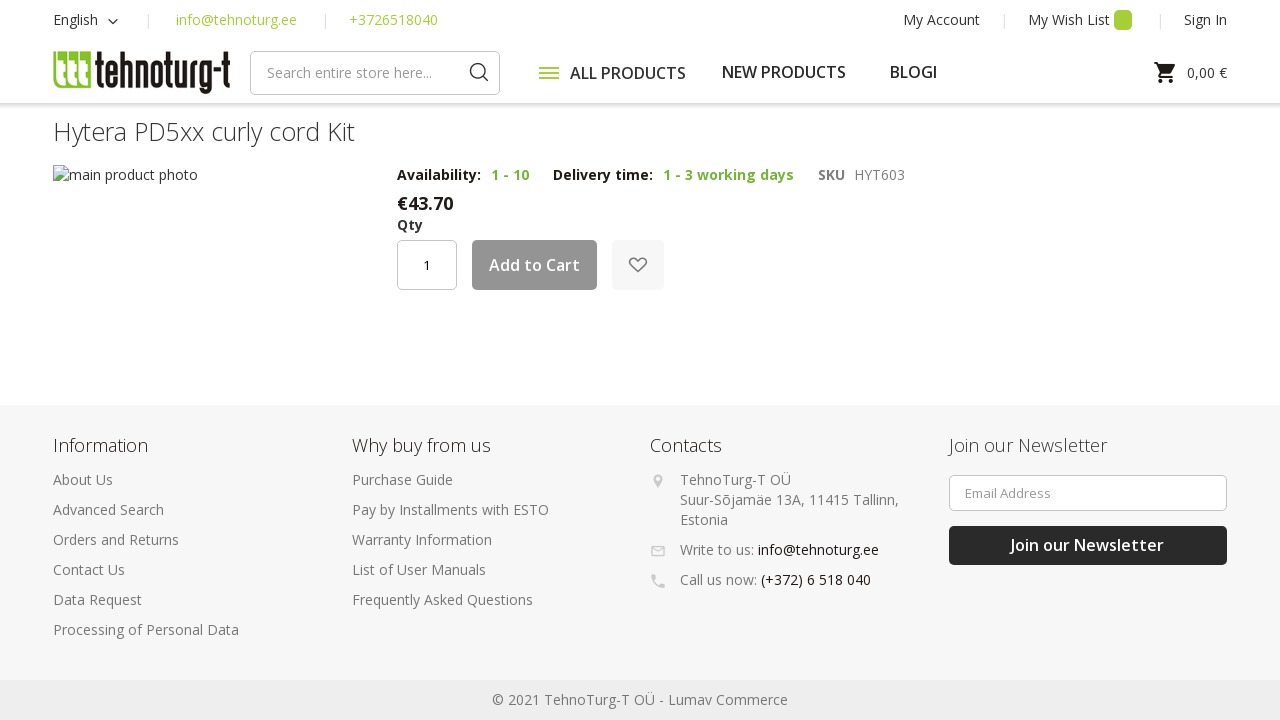

--- FILE ---
content_type: text/html; charset=UTF-8
request_url: https://www.tehnoturg.ee/eng/lisavarustus/varuosad/hytera-pd5xx-curly-cord-kit
body_size: 25675
content:
<!doctype html>
<html lang="en">
    <head prefix="og: http://ogp.me/ns# fb: http://ogp.me/ns/fb# product: http://ogp.me/ns/product#">
        <script>
    var BASE_URL = 'https://www.tehnoturg.ee/eng/';
    var require = {
        "baseUrl": "https://www.tehnoturg.ee/pub/static/version1751349219/frontend/Lumav/Tehnoturg/en_US"
    };
</script>
        <meta charset="utf-8"/>
<meta name="title" content="Hytera PD5xx curly cord Kit"/>
<meta name="description" content="Retail and wholesale of radio transmitters and accessories. Installation, maintenance and warranty work of radio communication equipment. Tehnoturg-T has been on the radio market since 1992."/>
<meta name="keywords" content="Hytera PD5xx curly cord Kit"/>
<meta name="robots" content="INDEX,FOLLOW"/>
<meta name="viewport" content="width=device-width, initial-scale=1"/>
<meta name="format-detection" content="telephone=no"/>
<title>Hytera PD5xx curly cord Kit</title>
<link  rel="stylesheet" type="text/css"  media="all" href="https://www.tehnoturg.ee/pub/static/version1751349219/frontend/Lumav/Tehnoturg/en_US/mage/calendar.css" />
<link  rel="stylesheet" type="text/css"  media="all" href="https://www.tehnoturg.ee/pub/static/version1751349219/frontend/Lumav/Tehnoturg/en_US/css/styles-m.css" />
<link  rel="stylesheet" type="text/css"  media="all" href="https://www.tehnoturg.ee/pub/static/version1751349219/frontend/Lumav/Tehnoturg/en_US/Amasty_Base/vendor/slick/amslick.min.css" />
<link  rel="stylesheet" type="text/css"  media="all" href="https://www.tehnoturg.ee/pub/static/version1751349219/frontend/Lumav/Tehnoturg/en_US/M2S_CookieConsent/css/styles.css" />
<link  rel="stylesheet" type="text/css"  media="all" href="https://www.tehnoturg.ee/pub/static/version1751349219/frontend/Lumav/Tehnoturg/en_US/mage/gallery/gallery.css" />
<link  rel="stylesheet" type="text/css"  media="all" href="https://www.tehnoturg.ee/pub/static/version1751349219/frontend/Lumav/Tehnoturg/en_US/Esto_HirePurchase/css/styles.css" />
<link  rel="stylesheet" type="text/css"  media="all" href="https://www.tehnoturg.ee/pub/static/version1751349219/frontend/Lumav/Tehnoturg/en_US/Magefan_Blog/css/blog-m.css" />
<link  rel="stylesheet" type="text/css"  media="all" href="https://www.tehnoturg.ee/pub/static/version1751349219/frontend/Lumav/Tehnoturg/en_US/Magefan_Blog/css/blog-new.css" />
<link  rel="stylesheet" type="text/css"  media="all" href="https://www.tehnoturg.ee/pub/static/version1751349219/frontend/Lumav/Tehnoturg/en_US/Magefan_Blog/css/blog-custom.css" />
<link  rel="stylesheet" type="text/css"  media="screen and (min-width: 768px)" href="https://www.tehnoturg.ee/pub/static/version1751349219/frontend/Lumav/Tehnoturg/en_US/css/styles-l.css" />
<link  rel="stylesheet" type="text/css"  media="print" href="https://www.tehnoturg.ee/pub/static/version1751349219/frontend/Lumav/Tehnoturg/en_US/css/print.css" />
<script  type="text/javascript"  src="https://www.tehnoturg.ee/pub/static/version1751349219/frontend/Lumav/Tehnoturg/en_US/requirejs/require.js"></script>
<script  type="text/javascript"  src="https://www.tehnoturg.ee/pub/static/version1751349219/frontend/Lumav/Tehnoturg/en_US/mage/requirejs/mixins.js"></script>
<script  type="text/javascript"  src="https://www.tehnoturg.ee/pub/static/version1751349219/frontend/Lumav/Tehnoturg/en_US/requirejs-config.js"></script>
<script  type="text/javascript"  src="https://www.tehnoturg.ee/pub/static/version1751349219/frontend/Lumav/Tehnoturg/en_US/mage/polyfill.js"></script>
<script  type="text/javascript"  src="https://www.tehnoturg.ee/pub/static/version1751349219/frontend/Lumav/Tehnoturg/en_US/Scommerce_GoogleTagManagerPro/js/promotion.js"></script>
<link  rel="stylesheet" type="text/css" href="https://fonts.googleapis.com/css2?family=Open+Sans:wght@300;400;600;700" />
<link  rel="icon" type="image/x-icon" href="https://www.tehnoturg.ee/pub/media/favicon/stores/1/Tehnoturg_favicon.jpg" />
<link  rel="shortcut icon" type="image/x-icon" href="https://www.tehnoturg.ee/pub/media/favicon/stores/1/Tehnoturg_favicon.jpg" />
<link  rel="canonical" href="https://www.tehnoturg.ee/eng/hytera-pd5xx-curly-cord-kit" />
<!-- Hotjar Tracking Code for https://www.tehnoturg.ee -->
<script>
    (function(h,o,t,j,a,r){
        h.hj=h.hj||function(){(h.hj.q=h.hj.q||[]).push(arguments)};
        h._hjSettings={hjid:3344958,hjsv:6};
        a=o.getElementsByTagName('head')[0];
        r=o.createElement('script');r.async=1;
        r.src=t+h._hjSettings.hjid+j+h._hjSettings.hjsv;
        a.appendChild(r);
    })(window,document,'https://static.hotjar.com/c/hotjar-','.js?sv=');
</script>

<script src="https://cdn.trackjs.com/agent/v3/latest/t.js"></script>
<script>
  TrackJS.install({
    token: "a383c3bd20a7494aaef687fecfccf6b4",
    application: "tehnoturg"
    // for more configuration options, see https://docs.trackjs.com
  });
</script>
<meta name="google-site-verification" content="SiuX-FyLvNHzgu19E_4OFwfDQAb8Q-_XYjsu-EkCI_k" />
<script>

if ( window.history.replaceState ) {
  window.history.replaceState( null, null, window.location.href );
}
</script>

<!-- Start of Zendesk Widget script -->
<script id="ze-snippet" src="https://static.zdassets.com/ekr/snippet.js?key=c545e8d1-2fd2-4970-a62f-ad7588ed74b3"> </script>
<!-- End of Zendesk Widget script -->

<!-- Meta Pixel Code -->
<script>
!function(f,b,e,v,n,t,s)
{if(f.fbq)return;n=f.fbq=function(){n.callMethod?
n.callMethod.apply(n,arguments):n.queue.push(arguments)};
if(!f._fbq)f._fbq=n;n.push=n;n.loaded=!0;n.version='2.0';
n.queue=[];t=b.createElement(e);t.async=!0;
t.src=v;s=b.getElementsByTagName(e)[0];
s.parentNode.insertBefore(t,s)}(window, document,'script',
'https://connect.facebook.net/en_US/fbevents.js');
fbq('init', '1026233711747685');
fbq('track', 'PageView');
</script>
<noscript><img height="1" width="1" style="display:none"
src="https://www.facebook.com/tr?id=1026233711747685&ev=PageView&noscript=1"
/></noscript>
<!-- End Meta Pixel Code -->        <script>
    require([
        'jquery',
        'M2S_CookieConsent/js/model/choices'
    ], function($) {
        window.m2sCookieChoices.setGetChoicesUrl('https://www.tehnoturg.ee/eng/m2s_cookie_consent/choice/data/');
        window.m2sCookieChoices.setAllChoices([{"choice_id":"5","choice_name":"Essential","choice_description":"Necessary cookies help to improve the user's experience on the website by enabling basic functions such as page navigation and access to protected areas of the site. The website will not function properly without these cookies.","cookie_name":"essential_cookies","required":"1","is_functional":"0","is_statistical":"0","is_marketing":"0","default_state":"1","store_link_id":null,"_first_store_id":"1","store_code":"eng","store_id":["1"]},{"choice_id":"6","choice_name":"Preferences","choice_description":"Preference cookies allow a website to remember information that changes the way the website works or looks - for example, your preferred language or location.","cookie_name":"functional_cookies","required":"0","is_functional":"1","is_statistical":"0","is_marketing":"0","default_state":"0","store_link_id":null,"_first_store_id":"1","store_code":"eng","store_id":["1"]},{"choice_id":"7","choice_name":"Analytics","choice_description":"Analytics cookies help website owners understand how visitors interact with the site by collecting and publishing data anonymously.","cookie_name":"analytics_cookies","required":"0","is_functional":"0","is_statistical":"1","is_marketing":"0","default_state":"0","store_link_id":null,"_first_store_id":"1","store_code":"eng","store_id":["1"]},{"choice_id":"8","choice_name":"Marketing","choice_description":"Marketing cookies are used to track visitors to various websites. The purpose is to show the customer advertisements that are relevant and interesting to the user and therefore more valuable to publishers and third party advertisers.","cookie_name":"marketing_cookies","required":"0","is_functional":"0","is_statistical":"0","is_marketing":"1","default_state":"0","store_link_id":null,"_first_store_id":"1","store_code":"eng","store_id":["1"]}]);
        window.m2sCookieChoices.setGoogleTagId('G-X41MLQCJEG');
        window.m2sCookieChoices.setGoogleTagManagerId('GTM-N2JVDT5');

                    window.m2sCookieChoices.setFunctionalCookie('functional_cookies');
                        window.m2sCookieChoices.setStatisticalCookie('analytics_cookies');
                        window.m2sCookieChoices.setMarketingCookie('marketing_cookies');
            
        window.fbForceDecline = 0;
        window.gtmForceDecline = 1;
    });
</script>
<!-- BEGIN GOOGLE VERIFICATION TAG -->
<!-- END GOOGLE VERIFICATION TAG -->
<!-- BEGIN GTAG GLOBAL TAG -->
<!-- END GTAG GLOBAL TAG -->

<meta property="og:type" content="product" />
<meta property="og:title"
      content="Hytera PD5xx curly cord Kit" />
<meta property="og:image"
      content="https://www.tehnoturg.ee/pub/media/catalog/product/cache/17c505e5fc70e81530da206f66ab2f57/9/8/98f6f884-2e0a-47e1-96dd-a96f00fe8b51_695x800.jpg" />
<meta property="og:description"
      content="" />
<meta property="og:url" content="https://www.tehnoturg.ee/eng/hytera-pd5xx-curly-cord-kit" />
    <meta property="product:price:amount" content="43.7"/>
    <meta property="product:price:currency"
      content="EUR"/>
<script>
    require.config({
        map: {
            '*': {
                'quickSearch-original' : 'Magento_Search/js/form-mini',
                'quickSearch' : 'Amasty_Xsearch/js/form-mini'
            }
        }
    });
</script>
<script>
    window.scDefaultList = '';

    var findProductInList = function (id, list) {
        for (var i in list) {
            if (list[i]['id'] == id) {
                return list[i];
            }
        }
        return '';
    };

    window.scGetProductImpression = function(productId) {
        var tmpIds = [];
        if (Array.isArray(productId)) {
            tmpIds = productId;
        } else {
            tmpIds.push(productId);
        }
        var tmpList = JSON.parse(localStorage.getItem('sc-gtm-data'));
        if (tmpList != null) {
            var tmp = tmpList['product_list'];
            for (var i in tmpIds) {
                var id = tmpIds[i];
                var item = findProductInList(id, tmp);
                if (item != '') {
                    return item;
                }
            }
        }
        return '';
    };

    window.scSetProductImpression = function(productId, list, category) {
        var tmpList = JSON.parse(localStorage.getItem('sc-gtm-data'));
        if (tmpList == null) {
            tmpList = [];
            tmpList.push({'id': productId, 'list': list, 'category': category});
            localStorage.setItem('sc-gtm-data', JSON.stringify({"product_list": tmpList}));
        } else {
            var tmp = tmpList['product_list'];
            var item = findProductInList(productId, tmp);
            if (item != '') {
                item['list'] = list;
                item['category'] = category;
            } else {
                tmp.push({'id': productId, 'list': list, 'category': category});
            }
            localStorage.setItem('sc-gtm-data', JSON.stringify({'product_list': tmp}));
        }
    };

    window.scClearProductImpressions = function () {
        localStorage.setItem('sc-gtm-data', null);
    };

    require(['jquery'], function($) {
        window.scGtmSaveImpression = function(productId, list, category) {
            $.cookie.domain = window.location.hostname;
            $.cookie('sc_list', list, {expires: new Date(new Date().getTime() + (1000 * 60 * 60 * 24))});
            $.cookie('sc_category', category, {expires: new Date(new Date().getTime() + (1000 * 60 * 60 * 24))});
            scSetProductImpression(productId, list, category);
        };

        $(document).on('click', 'a', function(e) {
            var product;
            var href = $(this).attr('href');
            var jsProductUrls = window.scProductUrls;
            //console.log(jsProductUrls)
            if (jsProductUrls != undefined) {
                var index = jsProductUrls.indexOf(href);

                if (index != -1) {
                    //event.preventDefault();
                    product = window.scProducts[index];
                    //console.log('clicked');
                    //console.log(product);
                    scGtmSaveImpression(product.id, product.list, product.category);
                    dataLayer.push({
                        'event': 'productClick',
                        'ecommerce': {
                            'click': {
                                'actionField': {'list': product.list},      // Optional list property.
                                'products': [{
                                    'name': product.name,                      // Name or ID is required.
                                    'id': product.id,
                                    'price': product.price,
                                    'brand': product.brand,
                                    'category': product.category,
                                    'position': product.position
                                }]
                            }
                        },
                        'eventCallback': function () {
                            if (!(e.ctrlKey || e.which == 2)) {
                                document.location = href;
                            }
                        }
                    });
                }
            }
        });
    });
</script>
    
<!-- Scommerce Mage Google Tag Manager -->
    <script>
        require([
            'jquery',
            'mage/cookies'
        ], function($) {

            var cookieKey = '';
            var isGDPRCookieForceDeclined = !!'1';

            function needShowTag() {
                if (cookieKey.length == 0) return true;
                var cookie = $.cookie('');
                if (!isGDPRCookieForceDeclined) {
                    if (cookie == null || cookie == "0") {
                        return false;
                    } else {
                        return true;
                    }
                } else {
                    if (cookie == "1") {
                        return true;
                    } else {
                        return false;
                    }
                }
            }

            if (needShowTag() == true) {
                (function(w,d,s,l,i){w[l]=w[l]||[];w[l].push({'gtm.start':new Date().getTime(),event:'gtm.js'});var f=d.getElementsByTagName(s)[0],j=d.createElement(s),dl=l!='dataLayer'?'&l='+l:'';j.async=true;j.src='https://www.googletagmanager.com/gtm.js?id='+i+dl;f.parentNode.insertBefore(j,f);})(window,document,'script','dataLayer','GTM-N2JVDT5');
            }
        });
    </script>
<!-- Scommerce Mage End Google Tag Manager -->

<script>
    //<![CDATA[
    var impressionList = scGetProductImpression('HYT603');
    impressionList = impressionList == '' ? 'Category - ACCESSORIES->Spare parts' : impressionList.list;
    window.dataLayer = window.dataLayer || [];
    dataLayer.push({
        'event': 'view_item',
        'ecommerce': {
            'detail': {
                'actionField': {'list': impressionList },    // 'detail' actions have an optional list property.
                'products': [{
                    'name': 'Hytera PD5xx curly cord Kit',         // Name or ID is required.
                    'id': 'HYT603',
                    'price': '35.24',
                    'brand': 'Hytera',
                    'category': 'ACCESSORIES->Spare parts'
                }]
            }
        }
    });
    //console.log('Sent detailed view - Hytera PD5xx curly cord Kit');
    //]]>
</script>

    </head>
    <body data-container="body"
          data-mage-init='{"loaderAjax": {}, "loader": { "icon": "https://www.tehnoturg.ee/pub/static/version1751349219/frontend/Lumav/Tehnoturg/en_US/images/loader-2.gif"}}'
        itemtype="http://schema.org/Product" itemscope="itemscope" class="catalog-product-view product-hytera-pd5xx-curly-cord-kit categorypath-lisavarustus-varuosad category-varuosad page-layout-1column">
        <!-- Scommerce Mage Google Tag Manager -->
<noscript><iframe src="https://www.googletagmanager.com/ns.html?id=GTM-N2JVDT5"
				  height="0" width="0" style="display:none;visibility:hidden"></iframe></noscript>
<!-- Scommerce Mage End Google Tag Manager --><script>
    window.dataLayer = window.dataLayer || [];
    window.gtag = window.gtag || function gtag() {
        dataLayer.push(arguments);
    };

    gtag('consent', 'default', {
        'security_storage': 'granted',
        'functionality_storage': 'denied',
        'personalization_storage': 'denied',
        'analytics_storage': 'denied',
        'ad_user_data': 'denied',
        'ad_personalization': 'denied',
        'ad_storage': 'denied',
        'wait_for_update': 500,
    });
</script>

<div data-bind="scope: 'cookie-notice-wrapper'">
    <!-- ko template: getTemplate() --><!-- /ko -->
</div>

<script type="text/x-magento-init">
   {
       "*": {
           "Magento_Ui/js/core/app": {
               "components": {
                   "cookie-notice-wrapper": {
                       "component": "M2S_CookieConsent/js/wrapper",
                       "title": "Cookie Policy",
                       "isPopupEnabled": "1",
                       "showPopupIfNotAccepted": "",
                       "cookieTextMessage": "We use cookies to personalise content and ads, to provide social media features and to analyse our traffic. We also share information about your use of our site with our social media, advertising and analytics partners who may combine it with other information that you’ve provided to them or that they’ve collected from your use of their services.",
                       "cmsPageUrl": "https://www.tehnoturg.ee/eng/home/",
                       "cookieLinkText": "Click here to learn about cookie settings.",
                       "acceptText": "Accept",
                       "declineText": "Decline",
                       "isBlocked": "",
                       "isBottom": "1",
                       "hasChoices": "4",
                       "generalPopupLinkText": "Cookie Settings",
                       "acceptButtonText": "Accept",
                       "cssPageWrapperClass": ".page-wrapper",
                       "cookieKey": "cookie_accepted",
                       "cookieClosedKey": "cookie_closed",
                       "saveUrl": "https://www.tehnoturg.ee/eng/m2s_cookie_consent/choice/save/id/2175/category/401/",
                       "getChoicesUrl": "https://www.tehnoturg.ee/eng/m2s_cookie_consent/choice/data/"
                   }
               }
           }
       }
   }
</script>


<script type="text/x-magento-init">
    {
        "*": {
            "mage/cookies": {
                "expires": null,
                "path": "\u002F",
                "domain": ".www.tehnoturg.ee",
                "secure": false,
                "lifetime": "2592000"
            }
        }
    }
</script>
    <noscript>
        <div class="message global noscript">
            <div class="content">
                <p>
                    <strong>JavaScript seems to be disabled in your browser.</strong>
                    <span>For the best experience on our site, be sure to turn on Javascript in your browser.</span>
                </p>
            </div>
        </div>
    </noscript>

<script>
    window.cookiesConfig = window.cookiesConfig || {};
    window.cookiesConfig.secure = true;
</script>
<script>
    require.config({
        map: {
            '*': {
                wysiwygAdapter: 'mage/adminhtml/wysiwyg/tiny_mce/tinymce4Adapter'
            }
        }
    });
</script>
<!-- BEGIN GTAG CART SCRIPT -->
<!-- END GTAG CART SCRIPT -->

    <script>
        require.config({
            paths: {
                'dmpt':  "//r1-t.trackedlink.net/_dmpt"
            }
        });
    </script>
    <script type="text/x-magento-init">
        {
            "*": {
                "dmpt": {}
            }
        }
    </script>
<div class="page-wrapper"><header class="page-header page-header-top"><div class="panel header"><ul class="header links account"><li><a href="https://www.tehnoturg.ee/eng/customer/account/" >My Account</a></li><li class="link wishlist" data-bind="scope: 'wishlist'">
    <a href="https://www.tehnoturg.ee/eng/wishlist/">My Wish List        <!-- ko if: wishlist().counter -->
        <span data-bind="text: wishlist().counter" class="counter qty"></span>
        <!-- /ko -->
    </a>
</li>
<script type="text/x-magento-init">
    {
        "*": {
            "Magento_Ui/js/core/app": {
                "components": {
                    "wishlist": {
                        "component": "Magento_Wishlist/js/view/wishlist"
                    }
                }
            }
        }
    }

</script>
<li class="authorization-link" data-label="or">
    <a href="https://www.tehnoturg.ee/eng/customer/account/login/referer/aHR0cHM6Ly93d3cudGVobm90dXJnLmVlL2VuZy9saXNhdmFydXN0dXMvdmFydW9zYWQvaHl0ZXJhLXBkNXh4LWN1cmx5LWNvcmQta2l0/">
        Sign In    </a>
</li>
<li><a href="https://www.tehnoturg.ee/eng/customer/account/create/" >Create an Account</a></li></ul><a class="action skip contentarea"
   href="#contentarea">
    <span>
        Skip to Content    </span>
</a>
<div class="header links contact">        <div class="switcher language switcher-language" data-ui-id="language-switcher" id="switcher-language">
        <strong class="label switcher-label"><span>Language</span></strong>
        <div class="actions dropdown options switcher-options">
            <div class="action toggle switcher-trigger"
                 id="switcher-language-trigger"
                 data-mage-init='{"dropdown":{}}'
                 data-toggle="dropdown"
                 data-trigger-keypress-button="true">
                <strong class="view-eng">
                    <span>English</span>
                </strong>
            </div>
            <ul class="dropdown switcher-dropdown"
                data-target="dropdown">
                                                            <li class="view-et switcher-option">
                            <a href="https://www.tehnoturg.ee/eng/stores/store/redirect/___store/et/___from_store/eng/uenc/aHR0cHM6Ly93d3cudGVobm90dXJnLmVlL2V0L2xpc2F2YXJ1c3R1cy92YXJ1b3NhZC9oeXRlcmEtcGQ1eHgtY3VybHktY29yZC1raXQ%2C/">
                                Eesti                            </a>
                        </li>
                                                                                    </ul>
        </div>
    </div>
<ul class="header links">
    <li class="sep-before contacts-link">
        <a href="mailto:info@tehnoturg.ee">info@tehnoturg.ee</a>
    </li>
    <li class="contacts-link">
        <a href="tel:+3726518040">+3726518040</a>
    </li>
</ul></div></div></header><header class="page-header"><div class="header content"><div data-action="toggle-nav" class="toggle-nav">
    <div class="toggle-lines"></div>
</div>
<a
    class="logo"
    href="https://www.tehnoturg.ee/eng/"
    title="TehnoTurg-T"
    aria-label="store logo">
    <img src="https://www.tehnoturg.ee/pub/media/logo/websites/1/logo.png"
         title="TehnoTurg-T"
         alt="TehnoTurg-T"
                            />
</a>
<div class="minicart-all">

    <div data-block="minicart" class="minicart-wrapper">
        <a class="action showcart" href="https://www.tehnoturg.ee/eng/checkout/cart/"
            data-bind="scope: 'minicart_content'">
            <span class="text">My Cart</span>
            <span class="counter qty empty"
                  data-bind="css: { empty: !!getCartParam('summary_count') == false && !isLoading() }, blockLoader: isLoading">
                <span class="counter-number"><!-- ko text: getCartParam('summary_count') --><!-- /ko --></span>
                <span class="counter-label">
                <!-- ko if: getCartParam('summary_count') -->
                    <!-- ko text: getCartParam('summary_count') --><!-- /ko -->
                    <!-- ko i18n: 'items' --><!-- /ko -->
                <!-- /ko -->
                </span>
            </span>
        </a>
                    <div class="block block-minicart"
                 data-role="dropdownDialog"
                 data-mage-init='{"dropdownDialog":{
                    "appendTo":"[data-block=minicart]",
                    "triggerTarget":".showcart",
                    "timeout": "2000",
                    "closeOnMouseLeave": false,
                    "closeOnEscape": true,
                    "triggerClass":"active",
                    "parentClass":"active",
                    "buttons":[]}}'>
                <div id="minicart-content-wrapper" data-bind="scope: 'minicart_content'">
                    <!-- ko template: getTemplate() --><!-- /ko -->
                </div>
                            </div>
                <script>
            window.checkout = {"shoppingCartUrl":"https:\/\/www.tehnoturg.ee\/eng\/checkout\/cart\/","checkoutUrl":"https:\/\/www.tehnoturg.ee\/eng\/checkout\/","updateItemQtyUrl":"https:\/\/www.tehnoturg.ee\/eng\/checkout\/sidebar\/updateItemQty\/","removeItemUrl":"https:\/\/www.tehnoturg.ee\/eng\/checkout\/sidebar\/removeItem\/","imageTemplate":"Magento_Catalog\/product\/image_with_borders","baseUrl":"https:\/\/www.tehnoturg.ee\/eng\/","minicartMaxItemsVisible":5,"websiteId":"1","maxItemsToDisplay":10,"storeId":"1","storeGroupId":"1","customerLoginUrl":"https:\/\/www.tehnoturg.ee\/eng\/customer\/account\/login\/referer\/aHR0cHM6Ly93d3cudGVobm90dXJnLmVlL2VuZy9saXNhdmFydXN0dXMvdmFydW9zYWQvaHl0ZXJhLXBkNXh4LWN1cmx5LWNvcmQta2l0\/","isRedirectRequired":false,"autocomplete":"off","captcha":{"user_login":{"isCaseSensitive":false,"imageHeight":50,"imageSrc":"","refreshUrl":"https:\/\/www.tehnoturg.ee\/eng\/captcha\/refresh\/","isRequired":false,"timestamp":1769054130}}};
        </script>
        <script type="text/x-magento-init">
        {
            "[data-block='minicart']": {
                "Magento_Ui/js/core/app": {"components":{"minicart_content":{"children":{"subtotal.container":{"children":{"subtotal":{"children":{"subtotal.totals":{"config":{"display_cart_subtotal_incl_tax":1,"display_cart_subtotal_excl_tax":0,"template":"Magento_Tax\/checkout\/minicart\/subtotal\/totals"},"children":{"subtotal.totals.msrp":{"component":"Magento_Msrp\/js\/view\/checkout\/minicart\/subtotal\/totals","config":{"displayArea":"minicart-subtotal-hidden","template":"Magento_Msrp\/checkout\/minicart\/subtotal\/totals"}}},"component":"Magento_Tax\/js\/view\/checkout\/minicart\/subtotal\/totals"}},"component":"uiComponent","config":{"template":"Magento_Checkout\/minicart\/subtotal"}}},"component":"uiComponent","config":{"displayArea":"subtotalContainer"}},"item.renderer":{"component":"uiComponent","config":{"displayArea":"defaultRenderer","template":"Magento_Checkout\/minicart\/item\/default"},"children":{"item.image":{"component":"Magento_Catalog\/js\/view\/image","config":{"template":"Magento_Catalog\/product\/image","displayArea":"itemImage"}},"checkout.cart.item.price.sidebar":{"component":"uiComponent","config":{"template":"Magento_Checkout\/minicart\/item\/price","displayArea":"priceSidebar"}}}},"extra_info":{"component":"uiComponent","config":{"displayArea":"extraInfo"}},"promotion":{"component":"uiComponent","config":{"displayArea":"promotion"}}},"config":{"itemRenderer":{"default":"defaultRenderer","simple":"defaultRenderer","virtual":"defaultRenderer"},"template":"Magento_Checkout\/minicart\/content"},"component":"Magento_Checkout\/js\/view\/minicart"}},"types":[]}            },
            "*": {
                "Magento_Ui/js/block-loader": "https\u003A\u002F\u002Fwww.tehnoturg.ee\u002Fpub\u002Fstatic\u002Fversion1751349219\u002Ffrontend\u002FLumav\u002FTehnoturg\u002Fen_US\u002Fimages\u002Floader\u002D1.gif"
            }
        }
        </script>
    </div>
    <div id="minicart-outer-price" class="minicart-outer-price" data-bind="scope: 'minicart_content'">
        <span class="minicart-text">
                <span data-bind="html: getCartParam('subtotal')">0,00 €</span>
        </span>
    </div>
    

    

</div>    
<div class="block block-search">
    <div class="block block-title"><strong>Search</strong></div>
    <div class="block block-content">
        <form class="minisearch" id="search_mini_form" action="https://www.tehnoturg.ee/eng/catalogsearch/result/" method="get">
            <div class="field search">
                <label class="search-label" for="search" data-role="minisearch-label">
                </label>
                <div class="control">
                    <input id="search"
                           data-mage-init='{"quickSearch":{
                                "formSelector":"#search_mini_form",
                                "url":"https://www.tehnoturg.ee/eng/search/ajax/suggest/",
                                "destinationSelector":"#search_autocomplete",
                                "minSearchLength":"3"}
                           }'
                           type="text"
                           name="q"
                           value=""
                           placeholder="Search&#x20;entire&#x20;store&#x20;here..."
                           class="input-text"
                           maxlength="128"
                           role="combobox"
                           aria-haspopup="false"
                           aria-autocomplete="both"
                           autocomplete="off"
                           aria-expanded="false"/>
                    <div id="search_autocomplete" class="search-autocomplete"></div>
                    
<script>
    require([
        'Amasty_Xsearch/js/form-mini',
    ], function (autoComplete, searchClick) {
        'use strict';
        window.xsearch_options = {"url":"https:\/\/www.tehnoturg.ee\/eng\/amasty_xsearch\/autocomplete\/index\/","isDynamicWidth":true,"isProductBlockEnabled":true,"width":900,"minChars":3,"currentUrlEncoded":"aHR0cHM6Ly93d3cudGVobm90dXJnLmVlL2VuZy9saXNhdmFydXN0dXMvdmFydW9zYWQvaHl0ZXJhLXBkNXh4LWN1cmx5LWNvcmQta2l0"};
    })
</script>

<script type="text/x-magento-init">
    {
        "*": {
            "amastyXsearchAnalyticsCollector": {}
        }
    }
</script>

<div id="amasty-xsearch-preload" class="amasty-xsearch-preload" data-amsearch-js="preload"></div>
                </div>
            </div>
            <div class="actions">
                <button type="submit"
                    title="Search"
                    class="action search"
                    aria-label="Search"
                >
                    <span>Search</span>
                </button>
            </div>
        </form>
    </div>
</div>
    <div class="sections nav-sections">
                <div class="section-items nav-sections-items"
             data-mage-init='{"tabs":{"openedState":"active"}}'>
                                            <div class="section-item-title nav-sections-item-title"
                     data-role="collapsible">
                    <a class="nav-sections-item-switch"
                       data-toggle="switch" href="#store.menu">
                        Menu                    </a>
                </div>
                <div class="section-item-content nav-sections-item-content"
                     id="store.menu"
                     data-role="content">
                    <!-- MENU TEMPLATE -->

<nav class="aedes-menu navigation" data-action="navigation">
    <ul class="nav-bar">
        <!-- CATEGORIES -->
                                                                                <div class="cat-root cats-lvl-1">
                            <div class="cat-title" data-id="2">
                                <div data-action="toggle-nav" class="toggle-megamenu">
                                    <div class="toggle-lines"></div>
                                </div>
                                <span class="cat-title-root">ALL PRODUCTS</span>
                                <button class="cat-button cat-button-root"></button>
                            </div>
                        </div>
                                                        <div class="sub-menu">
                    <div class="sub-menu-header">
                        <button class="cat-back-button"></button>
                        <span></span>
                    </div>
                                                                                            <div class="cats-lvl-2 cats" data-parent="2">
                                                                                                            <div class="category-element cat-title parent" data-id="400" data-lvl="2">
                                <a class="cat-link" href="https://www.tehnoturg.ee/eng/raadioside">
                                    <span>RADIOS</span>
                                </a>
                                                                    <button class="cat-button"></button>
                                                            </div>
                                                                                                            <div class="category-element cat-title parent" data-id="211" data-lvl="2">
                                <a class="cat-link" href="https://www.tehnoturg.ee/eng/kaamerad">
                                    <span>CAMERAS</span>
                                </a>
                                                                    <button class="cat-button"></button>
                                                            </div>
                                                                                                            <div class="category-element cat-title parent" data-id="481" data-lvl="2">
                                <a class="cat-link" href="https://www.tehnoturg.ee/eng/antennid">
                                    <span>ANTENNAS</span>
                                </a>
                                                                    <button class="cat-button"></button>
                                                            </div>
                                                                                                            <div class="category-element cat-title parent" data-id="399" data-lvl="2">
                                <a class="cat-link" href="https://www.tehnoturg.ee/eng/lisavarustus">
                                    <span>ACCESSORIES</span>
                                </a>
                                                                    <button class="cat-button"></button>
                                                            </div>
                                                                                                            <div class="category-element cat-title parent" data-id="482" data-lvl="2">
                                <a class="cat-link" href="https://www.tehnoturg.ee/eng/pistikud">
                                    <span>CONNECTORS</span>
                                </a>
                                                                    <button class="cat-button"></button>
                                                            </div>
                                                                                                            <div class="category-element cat-title parent" data-id="538" data-lvl="2">
                                <a class="cat-link" href="https://www.tehnoturg.ee/eng/kaablid">
                                    <span>CABLES</span>
                                </a>
                                                                    <button class="cat-button"></button>
                                                            </div>
                                                                                                            <div class="category-element cat-title parent" data-id="553" data-lvl="2">
                                <a class="cat-link" href="https://www.tehnoturg.ee/eng/power-solutions">
                                    <span>POWER SOLUTIONS</span>
                                </a>
                                                                    <button class="cat-button"></button>
                                                            </div>
                                                                                                            <div class="category-element cat-title parent" data-id="193" data-lvl="2">
                                <a class="cat-link" href="https://www.tehnoturg.ee/eng/taskulambid">
                                    <span>FLASHLIGHTS</span>
                                </a>
                                                                    <button class="cat-button"></button>
                                                            </div>
                                                                                                            <div class="category-element cat-title " data-id="590" data-lvl="2">
                                <a class="cat-link" href="https://www.tehnoturg.ee/eng/sale">
                                    <span>SALE</span>
                                </a>
                                                            </div>
                                                                                                            <div class="category-element cat-title " data-id="680" data-lvl="2">
                                <a class="cat-link" href="https://www.tehnoturg.ee/eng/leiunurk">
                                    <span>Leiunurk</span>
                                </a>
                                                            </div>
                                                                                                            <div class="category-element cat-title " data-id="678" data-lvl="2">
                                <a class="cat-link" href="https://www.tehnoturg.ee/eng/wheelchair">
                                    <span>WHEELCHAIR</span>
                                </a>
                                                            </div>
                                            </div>
                                                                                                            <div class="cats-lvl-3 cats" data-parent="211">
                                                                                                            <div class="category-element cat-title parent" data-id="579" data-lvl="3">
                                <a class="cat-link" href="https://www.tehnoturg.ee/eng/kaamerad/security-cameras">
                                    <span>Security cameras</span>
                                </a>
                                                                    <button class="cat-button"></button>
                                                            </div>
                                                                                                            <div class="category-element cat-title parent" data-id="359" data-lvl="3">
                                <a class="cat-link" href="https://www.tehnoturg.ee/eng/kaamerad/seikluskaamerad">
                                    <span>Action cameras</span>
                                </a>
                                                                    <button class="cat-button"></button>
                                                            </div>
                                                                                                            <div class="category-element cat-title parent" data-id="355" data-lvl="3">
                                <a class="cat-link" href="https://www.tehnoturg.ee/eng/kaamerad/autokaamerad">
                                    <span>Car DVR</span>
                                </a>
                                                                    <button class="cat-button"></button>
                                                            </div>
                                                                                                            <div class="category-element cat-title " data-id="362" data-lvl="3">
                                <a class="cat-link" href="https://www.tehnoturg.ee/eng/kaamerad/trail-cameras">
                                    <span>Trail cameras</span>
                                </a>
                                                            </div>
                                                                                                            <div class="category-element cat-title " data-id="361" data-lvl="3">
                                <a class="cat-link" href="https://www.tehnoturg.ee/eng/kaamerad/malukaardid">
                                    <span>Memory cards</span>
                                </a>
                                                            </div>
                                                                                                            <div class="category-element cat-title " data-id="356" data-lvl="3">
                                <a class="cat-link" href="https://www.tehnoturg.ee/eng/kaamerad/beebimonitor">
                                    <span>Babymonitor</span>
                                </a>
                                                            </div>
                                                                                                            <div class="category-element cat-title parent" data-id="615" data-lvl="3">
                                <a class="cat-link" href="https://www.tehnoturg.ee/eng/kaamerad/timelaps-kaamerad">
                                    <span>Timelaps kaamerad</span>
                                </a>
                                                                    <button class="cat-button"></button>
                                                            </div>
                                                                                                            <div class="category-element cat-title " data-id="621" data-lvl="3">
                                <a class="cat-link" href="https://www.tehnoturg.ee/eng/kaamerad/webcam">
                                    <span>Webcam</span>
                                </a>
                                                            </div>
                                                                                                            <div class="category-element cat-title " data-id="659" data-lvl="3">
                                <a class="cat-link" href="https://www.tehnoturg.ee/eng/kaamerad/body-worn-cameras">
                                    <span>Body worn cameras</span>
                                </a>
                                                            </div>
                                            </div>
                                                        <div class="cats-lvl-3 cats" data-parent="538">
                                                                                                            <div class="category-element cat-title parent" data-id="539" data-lvl="3">
                                <a class="cat-link" href="https://www.tehnoturg.ee/eng/kaablid/audio-video-kaablid">
                                    <span>Audio-Video cables</span>
                                </a>
                                                                    <button class="cat-button"></button>
                                                            </div>
                                                                                                            <div class="category-element cat-title " data-id="540" data-lvl="3">
                                <a class="cat-link" href="https://www.tehnoturg.ee/eng/kaablid/usb-kaablid">
                                    <span>USB cables</span>
                                </a>
                                                            </div>
                                                                                                            <div class="category-element cat-title " data-id="541" data-lvl="3">
                                <a class="cat-link" href="https://www.tehnoturg.ee/eng/kaablid/lan-kaablid">
                                    <span>LAN cables</span>
                                </a>
                                                            </div>
                                                                                                            <div class="category-element cat-title " data-id="542" data-lvl="3">
                                <a class="cat-link" href="https://www.tehnoturg.ee/eng/kaablid/toitekaablid">
                                    <span>Power cables</span>
                                </a>
                                                            </div>
                                                                                                            <div class="category-element cat-title " data-id="543" data-lvl="3">
                                <a class="cat-link" href="https://www.tehnoturg.ee/eng/kaablid/koksiaalkaablid">
                                    <span>Coaxial cables</span>
                                </a>
                                                            </div>
                                                                                                            <div class="category-element cat-title " data-id="544" data-lvl="3">
                                <a class="cat-link" href="https://www.tehnoturg.ee/eng/kaablid/koksiaalkaabli-komplektid">
                                    <span>Coaxial cable sets</span>
                                </a>
                                                            </div>
                                            </div>
                                                        <div class="cats-lvl-3 cats" data-parent="399">
                                                                                                            <div class="category-element cat-title parent" data-id="404" data-lvl="3">
                                <a class="cat-link" href="https://www.tehnoturg.ee/eng/lisavarustus/akud">
                                    <span>Batteries</span>
                                </a>
                                                                    <button class="cat-button"></button>
                                                            </div>
                                                                                                            <div class="category-element cat-title parent" data-id="406" data-lvl="3">
                                <a class="cat-link" href="https://www.tehnoturg.ee/eng/lisavarustus/peakomplektid">
                                    <span>Headsets</span>
                                </a>
                                                                    <button class="cat-button"></button>
                                                            </div>
                                                                                                            <div class="category-element cat-title parent" data-id="401" data-lvl="3">
                                <a class="cat-link" href="https://www.tehnoturg.ee/eng/lisavarustus/varuosad">
                                    <span>Spare parts</span>
                                </a>
                                                                    <button class="cat-button"></button>
                                                            </div>
                                                                                                            <div class="category-element cat-title parent" data-id="421" data-lvl="3">
                                <a class="cat-link" href="https://www.tehnoturg.ee/eng/lisavarustus/home-and-office">
                                    <span>Home and office</span>
                                </a>
                                                                    <button class="cat-button"></button>
                                                            </div>
                                                                                                            <div class="category-element cat-title " data-id="416" data-lvl="3">
                                <a class="cat-link" href="https://www.tehnoturg.ee/eng/lisavarustus/gearkeeper">
                                    <span>GEARKEEPER</span>
                                </a>
                                                            </div>
                                                                                                            <div class="category-element cat-title " data-id="417" data-lvl="3">
                                <a class="cat-link" href="https://www.tehnoturg.ee/eng/lisavarustus/gps-seadmed">
                                    <span>GPS devices</span>
                                </a>
                                                            </div>
                                                                                                            <div class="category-element cat-title " data-id="419" data-lvl="3">
                                <a class="cat-link" href="https://www.tehnoturg.ee/eng/lisavarustus/gifts">
                                    <span>Gifts</span>
                                </a>
                                                            </div>
                                                                                                            <div class="category-element cat-title " data-id="420" data-lvl="3">
                                <a class="cat-link" href="https://www.tehnoturg.ee/eng/lisavarustus/kinnitusklambrid">
                                    <span>Mounting brackets</span>
                                </a>
                                                            </div>
                                                                                                            <div class="category-element cat-title " data-id="422" data-lvl="3">
                                <a class="cat-link" href="https://www.tehnoturg.ee/eng/lisavarustus/programeerimis-tarvikud">
                                    <span>Programming cables</span>
                                </a>
                                                            </div>
                                                                                                            <div class="category-element cat-title " data-id="424" data-lvl="3">
                                <a class="cat-link" href="https://www.tehnoturg.ee/eng/lisavarustus/valjuhaaldid">
                                    <span>Speakers</span>
                                </a>
                                                            </div>
                                                                                                            <div class="category-element cat-title " data-id="414" data-lvl="3">
                                <a class="cat-link" href="https://www.tehnoturg.ee/eng/lisavarustus/autosaatjate-mikrofonid">
                                    <span>Microphones for mobile radios</span>
                                </a>
                                                            </div>
                                                                                                            <div class="category-element cat-title " data-id="413" data-lvl="3">
                                <a class="cat-link" href="https://www.tehnoturg.ee/eng/lisavarustus/voimendid">
                                    <span>Amplifiers</span>
                                </a>
                                                            </div>
                                                                                                            <div class="category-element cat-title " data-id="412" data-lvl="3">
                                <a class="cat-link" href="https://www.tehnoturg.ee/eng/lisavarustus/cases">
                                    <span>Cases</span>
                                </a>
                                                            </div>
                                                                                                            <div class="category-element cat-title " data-id="402" data-lvl="3">
                                <a class="cat-link" href="https://www.tehnoturg.ee/eng/lisavarustus/workshop-tools">
                                    <span>Workshop tools</span>
                                </a>
                                                            </div>
                                                                                                            <div class="category-element cat-title " data-id="403" data-lvl="3">
                                <a class="cat-link" href="https://www.tehnoturg.ee/eng/lisavarustus/automakid-ja-kolarid">
                                    <span>Car radios and speakers</span>
                                </a>
                                                            </div>
                                                                                                            <div class="category-element cat-title parent" data-id="407" data-lvl="3">
                                <a class="cat-link" href="https://www.tehnoturg.ee/eng/lisavarustus/laadijad">
                                    <span>Chargers</span>
                                </a>
                                                                    <button class="cat-button"></button>
                                                            </div>
                                                                                                            <div class="category-element cat-title " data-id="409" data-lvl="3">
                                <a class="cat-link" href="https://www.tehnoturg.ee/eng/lisavarustus/car-accessories">
                                    <span>Car accessories</span>
                                </a>
                                                            </div>
                                                                                                            <div class="category-element cat-title " data-id="410" data-lvl="3">
                                <a class="cat-link" href="https://www.tehnoturg.ee/eng/lisavarustus/airsoft-masks">
                                    <span>AIRSOFT masks</span>
                                </a>
                                                            </div>
                                                                                                            <div class="category-element cat-title " data-id="411" data-lvl="3">
                                <a class="cat-link" href="https://www.tehnoturg.ee/eng/lisavarustus/bt-seadmed">
                                    <span>BT equipment</span>
                                </a>
                                                            </div>
                                                                                                            <div class="category-element cat-title " data-id="425" data-lvl="3">
                                <a class="cat-link" href="https://www.tehnoturg.ee/eng/lisavarustus/mooteriistad">
                                    <span>Measuring instruments</span>
                                </a>
                                                            </div>
                                                                                                            <div class="category-element cat-title " data-id="563" data-lvl="3">
                                <a class="cat-link" href="https://www.tehnoturg.ee/eng/lisavarustus/smartphone-accessories">
                                    <span>Smartphone accessories</span>
                                </a>
                                                            </div>
                                                                                                            <div class="category-element cat-title " data-id="577" data-lvl="3">
                                <a class="cat-link" href="https://www.tehnoturg.ee/eng/lisavarustus/telemetry">
                                    <span>Telemetry</span>
                                </a>
                                                            </div>
                                                                                                            <div class="category-element cat-title " data-id="629" data-lvl="3">
                                <a class="cat-link" href="https://www.tehnoturg.ee/eng/lisavarustus/mounting-boxes">
                                    <span>Mounting Boxes</span>
                                </a>
                                                            </div>
                                                                                                            <div class="category-element cat-title parent" data-id="636" data-lvl="3">
                                <a class="cat-link" href="https://www.tehnoturg.ee/eng/lisavarustus/motorola">
                                    <span>Motorola</span>
                                </a>
                                                                    <button class="cat-button"></button>
                                                            </div>
                                                                                                            <div class="category-element cat-title " data-id="654" data-lvl="3">
                                <a class="cat-link" href="https://www.tehnoturg.ee/eng/lisavarustus/belt-clips">
                                    <span>Belt clips</span>
                                </a>
                                                            </div>
                                            </div>
                                                        <div class="cats-lvl-3 cats" data-parent="193">
                                                                                                            <div class="category-element cat-title " data-id="194" data-lvl="3">
                                <a class="cat-link" href="https://www.tehnoturg.ee/eng/taskulambid/accessories">
                                    <span>Accessories</span>
                                </a>
                                                            </div>
                                                                                                            <div class="category-element cat-title " data-id="196" data-lvl="3">
                                <a class="cat-link" href="https://www.tehnoturg.ee/eng/taskulambid/jalgrattalambid">
                                    <span>Bicycle lamps</span>
                                </a>
                                                            </div>
                                                                                                            <div class="category-element cat-title " data-id="197" data-lvl="3">
                                <a class="cat-link" href="https://www.tehnoturg.ee/eng/taskulambid/matkalambid">
                                    <span>Camping lights</span>
                                </a>
                                                            </div>
                                                                                                            <div class="category-element cat-title " data-id="198" data-lvl="3">
                                <a class="cat-link" href="https://www.tehnoturg.ee/eng/taskulambid/hoiatuslambid">
                                    <span>Signalling lamps</span>
                                </a>
                                                            </div>
                                                                                                            <div class="category-element cat-title " data-id="200" data-lvl="3">
                                <a class="cat-link" href="https://www.tehnoturg.ee/eng/taskulambid/pealambid">
                                    <span>Headlamps</span>
                                </a>
                                                            </div>
                                                                                                            <div class="category-element cat-title " data-id="202" data-lvl="3">
                                <a class="cat-link" href="https://www.tehnoturg.ee/eng/taskulambid/prozektorid">
                                    <span>Floodlights</span>
                                </a>
                                                            </div>
                                                                                                            <div class="category-element cat-title " data-id="203" data-lvl="3">
                                <a class="cat-link" href="https://www.tehnoturg.ee/eng/taskulambid/reflex-lights">
                                    <span>Reflex lights</span>
                                </a>
                                                            </div>
                                                                                                            <div class="category-element cat-title " data-id="204" data-lvl="3">
                                <a class="cat-link" href="https://www.tehnoturg.ee/eng/taskulambid/taktikalised-lambid">
                                    <span>Tactical flashlamps</span>
                                </a>
                                                            </div>
                                                                                                            <div class="category-element cat-title " data-id="580" data-lvl="3">
                                <a class="cat-link" href="https://www.tehnoturg.ee/eng/taskulambid/work-lamps">
                                    <span>Work lamps</span>
                                </a>
                                                            </div>
                                                                                                            <div class="category-element cat-title " data-id="598" data-lvl="3">
                                <a class="cat-link" href="https://www.tehnoturg.ee/eng/taskulambid/flashlights">
                                    <span>Flashlights</span>
                                </a>
                                                            </div>
                                                                                                            <div class="category-element cat-title " data-id="597" data-lvl="3">
                                <a class="cat-link" href="https://www.tehnoturg.ee/eng/taskulambid/atex-lamps">
                                    <span>ATEX lamps</span>
                                </a>
                                                            </div>
                                            </div>
                                                        <div class="cats-lvl-3 cats" data-parent="553">
                                                                                                            <div class="category-element cat-title parent" data-id="555" data-lvl="3">
                                <a class="cat-link" href="https://www.tehnoturg.ee/eng/power-solutions/inverter-dc-ac">
                                    <span>Inverter DC/AC</span>
                                </a>
                                                                    <button class="cat-button"></button>
                                                            </div>
                                                                                                            <div class="category-element cat-title " data-id="556" data-lvl="3">
                                <a class="cat-link" href="https://www.tehnoturg.ee/eng/power-solutions/solar-inverter">
                                    <span>Solar Inverter</span>
                                </a>
                                                            </div>
                                                                                                            <div class="category-element cat-title " data-id="557" data-lvl="3">
                                <a class="cat-link" href="https://www.tehnoturg.ee/eng/power-solutions/12v-power-supply">
                                    <span>12V Power Supply</span>
                                </a>
                                                            </div>
                                                                                                            <div class="category-element cat-title " data-id="558" data-lvl="3">
                                <a class="cat-link" href="https://www.tehnoturg.ee/eng/power-solutions/24v-12v-converters">
                                    <span>24V>12V converters</span>
                                </a>
                                                            </div>
                                                                                                            <div class="category-element cat-title " data-id="564" data-lvl="3">
                                <a class="cat-link" href="https://www.tehnoturg.ee/eng/power-solutions/48v-power-supply">
                                    <span>48V Power Supply</span>
                                </a>
                                                            </div>
                                                                                                            <div class="category-element cat-title " data-id="565" data-lvl="3">
                                <a class="cat-link" href="https://www.tehnoturg.ee/eng/power-solutions/power-banks">
                                    <span>Power banks</span>
                                </a>
                                                            </div>
                                                                                                            <div class="category-element cat-title " data-id="566" data-lvl="3">
                                <a class="cat-link" href="https://www.tehnoturg.ee/eng/power-solutions/48v-12v-converters">
                                    <span>48V>12V converters</span>
                                </a>
                                                            </div>
                                                                                                            <div class="category-element cat-title " data-id="569" data-lvl="3">
                                <a class="cat-link" href="https://www.tehnoturg.ee/eng/power-solutions/24v-power-supply">
                                    <span>24V Power Supply</span>
                                </a>
                                                            </div>
                                                                                                            <div class="category-element cat-title " data-id="570" data-lvl="3">
                                <a class="cat-link" href="https://www.tehnoturg.ee/eng/power-solutions/12v-24v-converters">
                                    <span>12V>24V converters</span>
                                </a>
                                                            </div>
                                                                                                            <div class="category-element cat-title " data-id="682" data-lvl="3">
                                <a class="cat-link" href="https://www.tehnoturg.ee/eng/power-solutions/ups">
                                    <span>UPS</span>
                                </a>
                                                            </div>
                                            </div>
                                                        <div class="cats-lvl-3 cats" data-parent="481">
                                                                                                            <div class="category-element cat-title parent" data-id="488" data-lvl="3">
                                <a class="cat-link" href="https://www.tehnoturg.ee/eng/antennid/cb-27-mhz">
                                    <span>CB 27 MHz</span>
                                </a>
                                                                    <button class="cat-button"></button>
                                                            </div>
                                                                                                            <div class="category-element cat-title parent" data-id="497" data-lvl="3">
                                <a class="cat-link" href="https://www.tehnoturg.ee/eng/antennid/vhf-136-174-mhz">
                                    <span>VHF 136-174 MHz</span>
                                </a>
                                                                    <button class="cat-button"></button>
                                                            </div>
                                                                                                            <div class="category-element cat-title parent" data-id="496" data-lvl="3">
                                <a class="cat-link" href="https://www.tehnoturg.ee/eng/antennid/uhf-400-527-mhz">
                                    <span>UHF 400-527 MHz</span>
                                </a>
                                                                    <button class="cat-button"></button>
                                                            </div>
                                                                                                            <div class="category-element cat-title parent" data-id="486" data-lvl="3">
                                <a class="cat-link" href="https://www.tehnoturg.ee/eng/antennid/antennide-lisavarustus">
                                    <span>Antenna accessories</span>
                                </a>
                                                                    <button class="cat-button"></button>
                                                            </div>
                                                                                                            <div class="category-element cat-title " data-id="493" data-lvl="3">
                                <a class="cat-link" href="https://www.tehnoturg.ee/eng/antennid/3g-4g-gsm-rfid">
                                    <span>3G/4G/GSM/RFID</span>
                                </a>
                                                            </div>
                                                                                                            <div class="category-element cat-title " data-id="492" data-lvl="3">
                                <a class="cat-link" href="https://www.tehnoturg.ee/eng/antennid/meri">
                                    <span>Marine</span>
                                </a>
                                                            </div>
                                                                                                            <div class="category-element cat-title parent" data-id="495" data-lvl="3">
                                <a class="cat-link" href="https://www.tehnoturg.ee/eng/antennid/tetra">
                                    <span>TETRA</span>
                                </a>
                                                                    <button class="cat-button"></button>
                                                            </div>
                                                                                                            <div class="category-element cat-title " data-id="489" data-lvl="3">
                                <a class="cat-link" href="https://www.tehnoturg.ee/eng/antennid/multiband">
                                    <span>Multiband</span>
                                </a>
                                                            </div>
                                                                                                            <div class="category-element cat-title " data-id="490" data-lvl="3">
                                <a class="cat-link" href="https://www.tehnoturg.ee/eng/antennid/amatoor">
                                    <span>HAM antennas</span>
                                </a>
                                                            </div>
                                                                                                            <div class="category-element cat-title " data-id="483" data-lvl="3">
                                <a class="cat-link" href="https://www.tehnoturg.ee/eng/antennid/gps">
                                    <span>GPS</span>
                                </a>
                                                            </div>
                                                                                                            <div class="category-element cat-title " data-id="494" data-lvl="3">
                                <a class="cat-link" href="https://www.tehnoturg.ee/eng/antennid/skanner">
                                    <span>Scanner</span>
                                </a>
                                                            </div>
                                                                                                            <div class="category-element cat-title parent" data-id="491" data-lvl="3">
                                <a class="cat-link" href="https://www.tehnoturg.ee/eng/antennid/lvhf-66-88-mhz">
                                    <span>LVHF 66-88 MHz</span>
                                </a>
                                                                    <button class="cat-button"></button>
                                                            </div>
                                                                                                            <div class="category-element cat-title " data-id="487" data-lvl="3">
                                <a class="cat-link" href="https://www.tehnoturg.ee/eng/antennid/lennukile">
                                    <span>Aviation</span>
                                </a>
                                                            </div>
                                                                                                            <div class="category-element cat-title " data-id="485" data-lvl="3">
                                <a class="cat-link" href="https://www.tehnoturg.ee/eng/antennid/fm-raadio">
                                    <span>FM antennas</span>
                                </a>
                                                            </div>
                                                                                                            <div class="category-element cat-title " data-id="484" data-lvl="3">
                                <a class="cat-link" href="https://www.tehnoturg.ee/eng/antennid/tv-autoantennid">
                                    <span>TV car antennas</span>
                                </a>
                                                            </div>
                                            </div>
                                                        <div class="cats-lvl-3 cats" data-parent="482">
                                                                                                            <div class="category-element cat-title " data-id="521" data-lvl="3">
                                <a class="cat-link" href="https://www.tehnoturg.ee/eng/pistikud/muud-pistikud">
                                    <span>Misc connectors</span>
                                </a>
                                                            </div>
                                                                                                            <div class="category-element cat-title " data-id="536" data-lvl="3">
                                <a class="cat-link" href="https://www.tehnoturg.ee/eng/pistikud/tnc">
                                    <span>TNC</span>
                                </a>
                                                            </div>
                                                                                                            <div class="category-element cat-title " data-id="535" data-lvl="3">
                                <a class="cat-link" href="https://www.tehnoturg.ee/eng/pistikud/smb-ssmb">
                                    <span>SMB / SSMB</span>
                                </a>
                                                            </div>
                                                                                                            <div class="category-element cat-title " data-id="534" data-lvl="3">
                                <a class="cat-link" href="https://www.tehnoturg.ee/eng/pistikud/sma">
                                    <span>SMA</span>
                                </a>
                                                            </div>
                                                                                                            <div class="category-element cat-title " data-id="533" data-lvl="3">
                                <a class="cat-link" href="https://www.tehnoturg.ee/eng/pistikud/n">
                                    <span>N</span>
                                </a>
                                                            </div>
                                                                                                            <div class="category-element cat-title " data-id="532" data-lvl="3">
                                <a class="cat-link" href="https://www.tehnoturg.ee/eng/pistikud/mini-uhf">
                                    <span>Mini UHF</span>
                                </a>
                                                            </div>
                                                                                                            <div class="category-element cat-title " data-id="531" data-lvl="3">
                                <a class="cat-link" href="https://www.tehnoturg.ee/eng/pistikud/mikrofoni">
                                    <span>Microphone</span>
                                </a>
                                                            </div>
                                                                                                            <div class="category-element cat-title " data-id="530" data-lvl="3">
                                <a class="cat-link" href="https://www.tehnoturg.ee/eng/pistikud/mcx-mcxx">
                                    <span>MCX / MCXX</span>
                                </a>
                                                            </div>
                                                                                                            <div class="category-element cat-title " data-id="529" data-lvl="3">
                                <a class="cat-link" href="https://www.tehnoturg.ee/eng/pistikud/fme">
                                    <span>FME</span>
                                </a>
                                                            </div>
                                                                                                            <div class="category-element cat-title " data-id="528" data-lvl="3">
                                <a class="cat-link" href="https://www.tehnoturg.ee/eng/pistikud/fakra">
                                    <span>FAKRA</span>
                                </a>
                                                            </div>
                                                                                                            <div class="category-element cat-title " data-id="527" data-lvl="3">
                                <a class="cat-link" href="https://www.tehnoturg.ee/eng/pistikud/f">
                                    <span>F</span>
                                </a>
                                                            </div>
                                                                                                            <div class="category-element cat-title " data-id="526" data-lvl="3">
                                <a class="cat-link" href="https://www.tehnoturg.ee/eng/pistikud/dc-toitepistikud">
                                    <span>DC connectors</span>
                                </a>
                                                            </div>
                                                                                                            <div class="category-element cat-title " data-id="525" data-lvl="3">
                                <a class="cat-link" href="https://www.tehnoturg.ee/eng/pistikud/bnc">
                                    <span>BNC</span>
                                </a>
                                                            </div>
                                                                                                            <div class="category-element cat-title " data-id="524" data-lvl="3">
                                <a class="cat-link" href="https://www.tehnoturg.ee/eng/pistikud/adapterid">
                                    <span>Adaptors</span>
                                </a>
                                                            </div>
                                                                                                            <div class="category-element cat-title " data-id="523" data-lvl="3">
                                <a class="cat-link" href="https://www.tehnoturg.ee/eng/pistikud/7-16">
                                    <span>7/16</span>
                                </a>
                                                            </div>
                                                                                                            <div class="category-element cat-title " data-id="522" data-lvl="3">
                                <a class="cat-link" href="https://www.tehnoturg.ee/eng/pistikud/crc9-ts9">
                                    <span>CRC9 / TS9</span>
                                </a>
                                                            </div>
                                                                                                            <div class="category-element cat-title " data-id="537" data-lvl="3">
                                <a class="cat-link" href="https://www.tehnoturg.ee/eng/pistikud/uhf">
                                    <span>UHF</span>
                                </a>
                                                            </div>
                                                                                                            <div class="category-element cat-title " data-id="576" data-lvl="3">
                                <a class="cat-link" href="https://www.tehnoturg.ee/eng/pistikud/a-v-adaptors">
                                    <span>A/V Adaptors</span>
                                </a>
                                                            </div>
                                                                                                            <div class="category-element cat-title " data-id="618" data-lvl="3">
                                <a class="cat-link" href="https://www.tehnoturg.ee/eng/pistikud/smc">
                                    <span>SMC</span>
                                </a>
                                                            </div>
                                            </div>
                                                        <div class="cats-lvl-3 cats" data-parent="400">
                                                                                                            <div class="category-element cat-title parent" data-id="457" data-lvl="3">
                                <a class="cat-link" href="https://www.tehnoturg.ee/eng/raadioside/vabakasutus-pmr446">
                                    <span>License free PMR446</span>
                                </a>
                                                                    <button class="cat-button"></button>
                                                            </div>
                                                                                                            <div class="category-element cat-title parent" data-id="453" data-lvl="3">
                                <a class="cat-link" href="https://www.tehnoturg.ee/eng/raadioside/professionaalsed">
                                    <span>Professional radios</span>
                                </a>
                                                                    <button class="cat-button"></button>
                                                            </div>
                                                                                                            <div class="category-element cat-title parent" data-id="619" data-lvl="3">
                                <a class="cat-link" href="https://www.tehnoturg.ee/eng/raadioside/lte-terminals">
                                    <span>LTE Terminals</span>
                                </a>
                                                                    <button class="cat-button"></button>
                                                            </div>
                                                                                                            <div class="category-element cat-title parent" data-id="455" data-lvl="3">
                                <a class="cat-link" href="https://www.tehnoturg.ee/eng/raadioside/lallar-cb-27mhz">
                                    <span>Citizen Band 27MHz radios</span>
                                </a>
                                                                    <button class="cat-button"></button>
                                                            </div>
                                                                                                            <div class="category-element cat-title parent" data-id="454" data-lvl="3">
                                <a class="cat-link" href="https://www.tehnoturg.ee/eng/raadioside/mootorrattale">
                                    <span>Motorcycle communications</span>
                                </a>
                                                                    <button class="cat-button"></button>
                                                            </div>
                                                                                                            <div class="category-element cat-title parent" data-id="462" data-lvl="3">
                                <a class="cat-link" href="https://www.tehnoturg.ee/eng/raadioside/merele">
                                    <span>Marine radios</span>
                                </a>
                                                                    <button class="cat-button"></button>
                                                            </div>
                                                                                                            <div class="category-element cat-title parent" data-id="456" data-lvl="3">
                                <a class="cat-link" href="https://www.tehnoturg.ee/eng/raadioside/amatoor-ham">
                                    <span>HAM radios</span>
                                </a>
                                                                    <button class="cat-button"></button>
                                                            </div>
                                                                                                            <div class="category-element cat-title parent" data-id="461" data-lvl="3">
                                <a class="cat-link" href="https://www.tehnoturg.ee/eng/raadioside/lennukile">
                                    <span>Aviation radios</span>
                                </a>
                                                                    <button class="cat-button"></button>
                                                            </div>
                                                                                                            <div class="category-element cat-title " data-id="460" data-lvl="3">
                                <a class="cat-link" href="https://www.tehnoturg.ee/eng/raadioside/kasutatud-tehnika">
                                    <span>Second hand</span>
                                </a>
                                                            </div>
                                                                                                            <div class="category-element cat-title parent" data-id="459" data-lvl="3">
                                <a class="cat-link" href="https://www.tehnoturg.ee/eng/raadioside/giidi-susteemid">
                                    <span>Tour guide sytems</span>
                                </a>
                                                                    <button class="cat-button"></button>
                                                            </div>
                                                                                                            <div class="category-element cat-title parent" data-id="458" data-lvl="3">
                                <a class="cat-link" href="https://www.tehnoturg.ee/eng/raadioside/skannerid">
                                    <span>Scanners</span>
                                </a>
                                                                    <button class="cat-button"></button>
                                                            </div>
                                                                                                            <div class="category-element cat-title " data-id="550" data-lvl="3">
                                <a class="cat-link" href="https://www.tehnoturg.ee/eng/raadioside/tscm">
                                    <span>TSCM</span>
                                </a>
                                                            </div>
                                                                                                            <div class="category-element cat-title " data-id="549" data-lvl="3">
                                <a class="cat-link" href="https://www.tehnoturg.ee/eng/raadioside/rf-detectors">
                                    <span>RF Detectors</span>
                                </a>
                                                            </div>
                                                                                                            <div class="category-element cat-title " data-id="588" data-lvl="3">
                                <a class="cat-link" href="https://www.tehnoturg.ee/eng/raadioside/dronedetection">
                                    <span>Dronedetection</span>
                                </a>
                                                            </div>
                                                                                                            <div class="category-element cat-title " data-id="605" data-lvl="3">
                                <a class="cat-link" href="https://www.tehnoturg.ee/eng/raadioside/motosport">
                                    <span>Motosport</span>
                                </a>
                                                            </div>
                                                                                                            <div class="category-element cat-title parent" data-id="637" data-lvl="3">
                                <a class="cat-link" href="https://www.tehnoturg.ee/eng/raadioside/motorola">
                                    <span>Motorola</span>
                                </a>
                                                                    <button class="cat-button"></button>
                                                            </div>
                                                                                                            <div class="category-element cat-title parent" data-id="661" data-lvl="3">
                                <a class="cat-link" href="https://www.tehnoturg.ee/eng/raadioside/kenwood">
                                    <span>Kenwood</span>
                                </a>
                                                                    <button class="cat-button"></button>
                                                            </div>
                                            </div>
                                                                                                            <div class="cats-lvl-4 cats" data-parent="661">
                                                                                                                                                                        <div class="category-element cat-title " data-id="663" data-lvl="4">
                                <a class="cat-link" href="https://www.tehnoturg.ee/eng/raadioside/kenwood/antennas">
                                    <span>Antennas</span>
                                </a>
                                                            </div>
                                                                                                                                                                        <div class="category-element cat-title " data-id="664" data-lvl="4">
                                <a class="cat-link" href="https://www.tehnoturg.ee/eng/raadioside/kenwood/batteries">
                                    <span>Batteries</span>
                                </a>
                                                            </div>
                                                                                                                                                                        <div class="category-element cat-title " data-id="665" data-lvl="4">
                                <a class="cat-link" href="https://www.tehnoturg.ee/eng/raadioside/kenwood/audio">
                                    <span>Audio</span>
                                </a>
                                                            </div>
                                                                                                                                                                        <div class="category-element cat-title " data-id="666" data-lvl="4">
                                <a class="cat-link" href="https://www.tehnoturg.ee/eng/raadioside/kenwood/chargers">
                                    <span>Chargers</span>
                                </a>
                                                            </div>
                                                                                                                                                                        <div class="category-element cat-title " data-id="667" data-lvl="4">
                                <a class="cat-link" href="https://www.tehnoturg.ee/eng/raadioside/kenwood/holders">
                                    <span>Holders</span>
                                </a>
                                                            </div>
                                                                                                                                                                        <div class="category-element cat-title " data-id="668" data-lvl="4">
                                <a class="cat-link" href="https://www.tehnoturg.ee/eng/raadioside/kenwood/programming">
                                    <span>Programming</span>
                                </a>
                                                            </div>
                                                                                                                                                                        <div class="category-element cat-title " data-id="669" data-lvl="4">
                                <a class="cat-link" href="https://www.tehnoturg.ee/eng/raadioside/kenwood/uhf">
                                    <span>UHF</span>
                                </a>
                                                            </div>
                                                                                                                                                                        <div class="category-element cat-title " data-id="670" data-lvl="4">
                                <a class="cat-link" href="https://www.tehnoturg.ee/eng/raadioside/kenwood/vhf">
                                    <span>VHF</span>
                                </a>
                                                            </div>
                                            </div>
                                                        <div class="cats-lvl-4 cats" data-parent="459">
                                                                                                                                                                        <div class="category-element cat-title " data-id="633" data-lvl="4">
                                <a class="cat-link" href="https://www.tehnoturg.ee/eng/raadioside/giidi-susteemid/guide-systems">
                                    <span>Guide systems</span>
                                </a>
                                                            </div>
                                                                                                                                                                        <div class="category-element cat-title " data-id="634" data-lvl="4">
                                <a class="cat-link" href="https://www.tehnoturg.ee/eng/raadioside/giidi-susteemid/accessories">
                                    <span>Accessories</span>
                                </a>
                                                            </div>
                                                                                                                                                                        <div class="category-element cat-title " data-id="635" data-lvl="4">
                                <a class="cat-link" href="https://www.tehnoturg.ee/eng/raadioside/giidi-susteemid/training-systems">
                                    <span>Training systems</span>
                                </a>
                                                            </div>
                                            </div>
                                                        <div class="cats-lvl-4 cats" data-parent="458">
                                                                                                                                                                        <div class="category-element cat-title " data-id="575" data-lvl="4">
                                <a class="cat-link" href="https://www.tehnoturg.ee/eng/raadioside/skannerid/accessories">
                                    <span>Accessories</span>
                                </a>
                                                            </div>
                                                                                                                                                                        <div class="category-element cat-title " data-id="591" data-lvl="4">
                                <a class="cat-link" href="https://www.tehnoturg.ee/eng/raadioside/skannerid/base-desk-scanner">
                                    <span>Base Desk Scanner</span>
                                </a>
                                                            </div>
                                                                                                                                                                        <div class="category-element cat-title " data-id="592" data-lvl="4">
                                <a class="cat-link" href="https://www.tehnoturg.ee/eng/raadioside/skannerid/portable-scanners">
                                    <span>Portable Scanners</span>
                                </a>
                                                            </div>
                                                                                                                                                                        <div class="category-element cat-title " data-id="593" data-lvl="4">
                                <a class="cat-link" href="https://www.tehnoturg.ee/eng/raadioside/skannerid/sdr">
                                    <span>SDR</span>
                                </a>
                                                            </div>
                                                                                                                                                                        <div class="category-element cat-title " data-id="594" data-lvl="4">
                                <a class="cat-link" href="https://www.tehnoturg.ee/eng/raadioside/skannerid/antennid">
                                    <span>Antennid</span>
                                </a>
                                                            </div>
                                            </div>
                                                        <div class="cats-lvl-4 cats" data-parent="615">
                                                                                                                                                                        <div class="category-element cat-title " data-id="616" data-lvl="4">
                                <a class="cat-link" href="https://www.tehnoturg.ee/eng/kaamerad/timelaps-kaamerad/kaamerad">
                                    <span>Kaamerad</span>
                                </a>
                                                            </div>
                                                                                                                                                                        <div class="category-element cat-title " data-id="617" data-lvl="4">
                                <a class="cat-link" href="https://www.tehnoturg.ee/eng/kaamerad/timelaps-kaamerad/lisavarustus">
                                    <span>Lisavarustus</span>
                                </a>
                                                            </div>
                                            </div>
                                                        <div class="cats-lvl-4 cats" data-parent="619">
                                                                                                                                                                        <div class="category-element cat-title " data-id="628" data-lvl="4">
                                <a class="cat-link" href="https://www.tehnoturg.ee/eng/raadioside/lte-terminals/lte-terminals">
                                    <span>LTE Terminals</span>
                                </a>
                                                            </div>
                                                                                                                                                                        <div class="category-element cat-title " data-id="620" data-lvl="4">
                                <a class="cat-link" href="https://www.tehnoturg.ee/eng/raadioside/lte-terminals/accessories">
                                    <span>Accessories</span>
                                </a>
                                                            </div>
                                            </div>
                                                        <div class="cats-lvl-4 cats" data-parent="455">
                                                                                                                                                                        <div class="category-element cat-title " data-id="574" data-lvl="4">
                                <a class="cat-link" href="https://www.tehnoturg.ee/eng/raadioside/lallar-cb-27mhz/cb-accessories">
                                    <span>CB accessories</span>
                                </a>
                                                            </div>
                                                                                                                                                                        <div class="category-element cat-title " data-id="586" data-lvl="4">
                                <a class="cat-link" href="https://www.tehnoturg.ee/eng/raadioside/lallar-cb-27mhz/portable-cb-radios">
                                    <span>Portable CB radios</span>
                                </a>
                                                            </div>
                                                                                                                                                                        <div class="category-element cat-title " data-id="587" data-lvl="4">
                                <a class="cat-link" href="https://www.tehnoturg.ee/eng/raadioside/lallar-cb-27mhz/mobile-cb-radios">
                                    <span>Mobile CB radios</span>
                                </a>
                                                            </div>
                                            </div>
                                                        <div class="cats-lvl-4 cats" data-parent="495">
                                                                                                                                                                        <div class="category-element cat-title " data-id="657" data-lvl="4">
                                <a class="cat-link" href="https://www.tehnoturg.ee/eng/antennid/tetra/sepura">
                                    <span>Sepura</span>
                                </a>
                                                            </div>
                                            </div>
                                                        <div class="cats-lvl-4 cats" data-parent="407">
                                                                                                                                                                        <div class="category-element cat-title " data-id="652" data-lvl="4">
                                <a class="cat-link" href="https://www.tehnoturg.ee/eng/lisavarustus/laadijad/yaesu">
                                    <span>Yaesu</span>
                                </a>
                                                            </div>
                                                                                                                                                                        <div class="category-element cat-title " data-id="655" data-lvl="4">
                                <a class="cat-link" href="https://www.tehnoturg.ee/eng/lisavarustus/laadijad/kenwood">
                                    <span>Kenwood</span>
                                </a>
                                                            </div>
                                                                                                                                                                        <div class="category-element cat-title " data-id="656" data-lvl="4">
                                <a class="cat-link" href="https://www.tehnoturg.ee/eng/lisavarustus/laadijad/sepura">
                                    <span>Sepura</span>
                                </a>
                                                            </div>
                                            </div>
                                                        <div class="cats-lvl-4 cats" data-parent="636">
                                                                                                                                                                        <div class="category-element cat-title " data-id="642" data-lvl="4">
                                <a class="cat-link" href="https://www.tehnoturg.ee/eng/lisavarustus/motorola/r7-accessories">
                                    <span>R7 Accessories</span>
                                </a>
                                                            </div>
                                            </div>
                                                        <div class="cats-lvl-4 cats" data-parent="555">
                                                                                                                                                                        <div class="category-element cat-title " data-id="559" data-lvl="4">
                                <a class="cat-link" href="https://www.tehnoturg.ee/eng/power-solutions/inverter-dc-ac/12v-220v">
                                    <span>12V > 220V</span>
                                </a>
                                                            </div>
                                                                                                                                                                        <div class="category-element cat-title " data-id="560" data-lvl="4">
                                <a class="cat-link" href="https://www.tehnoturg.ee/eng/power-solutions/inverter-dc-ac/24v-220v">
                                    <span>24V > 220V</span>
                                </a>
                                                            </div>
                                            </div>
                                                        <div class="cats-lvl-4 cats" data-parent="637">
                                                                                                                                                                        <div class="category-element cat-title " data-id="638" data-lvl="4">
                                <a class="cat-link" href="https://www.tehnoturg.ee/eng/raadioside/motorola/tetra">
                                    <span>TETRA</span>
                                </a>
                                                            </div>
                                                                                                                                                                        <div class="category-element cat-title " data-id="639" data-lvl="4">
                                <a class="cat-link" href="https://www.tehnoturg.ee/eng/raadioside/motorola/uhf">
                                    <span>UHF</span>
                                </a>
                                                            </div>
                                                                                                                                                                        <div class="category-element cat-title " data-id="640" data-lvl="4">
                                <a class="cat-link" href="https://www.tehnoturg.ee/eng/raadioside/motorola/vhf">
                                    <span>VHF</span>
                                </a>
                                                            </div>
                                                                                                                                                                        <div class="category-element cat-title " data-id="641" data-lvl="4">
                                <a class="cat-link" href="https://www.tehnoturg.ee/eng/raadioside/motorola/wave">
                                    <span>WAVE</span>
                                </a>
                                                            </div>
                                            </div>
                                                        <div class="cats-lvl-4 cats" data-parent="491">
                                                                                                                                                                        <div class="category-element cat-title " data-id="632" data-lvl="4">
                                <a class="cat-link" href="https://www.tehnoturg.ee/eng/antennid/lvhf-66-88-mhz/antenna-sets">
                                    <span>Antenna sets</span>
                                </a>
                                                            </div>
                                            </div>
                                                        <div class="cats-lvl-4 cats" data-parent="579">
                                                                                                                                                                        <div class="category-element cat-title " data-id="624" data-lvl="4">
                                <a class="cat-link" href="https://www.tehnoturg.ee/eng/kaamerad/security-cameras/battery-powered-security-cameras">
                                    <span>Battery-Powered Security Cameras</span>
                                </a>
                                                            </div>
                                                                                                                                                                        <div class="category-element cat-title " data-id="627" data-lvl="4">
                                <a class="cat-link" href="https://www.tehnoturg.ee/eng/kaamerad/security-cameras/wifi-security-cameras">
                                    <span>WiFi Security Cameras</span>
                                </a>
                                                            </div>
                                                                                                                                                                        <div class="category-element cat-title " data-id="625" data-lvl="4">
                                <a class="cat-link" href="https://www.tehnoturg.ee/eng/kaamerad/security-cameras/dual-lens-security-cameras">
                                    <span>Dual-Lens Security Cameras</span>
                                </a>
                                                            </div>
                                                                                                                                                                        <div class="category-element cat-title " data-id="626" data-lvl="4">
                                <a class="cat-link" href="https://www.tehnoturg.ee/eng/kaamerad/security-cameras/poe-ip-cameras-nvrs">
                                    <span>PoE IP Cameras & NVRs</span>
                                </a>
                                                            </div>
                                                                                                                                                                        <div class="category-element cat-title " data-id="622" data-lvl="4">
                                <a class="cat-link" href="https://www.tehnoturg.ee/eng/kaamerad/security-cameras/camera-accessories">
                                    <span>Camera Accessories</span>
                                </a>
                                                            </div>
                                                                                                                                                                        <div class="category-element cat-title " data-id="660" data-lvl="4">
                                <a class="cat-link" href="https://www.tehnoturg.ee/eng/kaamerad/security-cameras/routers">
                                    <span>Routers</span>
                                </a>
                                                            </div>
                                            </div>
                                                        <div class="cats-lvl-4 cats" data-parent="355">
                                                                                                                                                                        <div class="category-element cat-title " data-id="363" data-lvl="4">
                                <a class="cat-link" href="https://www.tehnoturg.ee/eng/kaamerad/autokaamerad/lisavarustus">
                                    <span>Accessories</span>
                                </a>
                                                            </div>
                                                                                                                                                                        <div class="category-element cat-title " data-id="364" data-lvl="4">
                                <a class="cat-link" href="https://www.tehnoturg.ee/eng/kaamerad/autokaamerad/kaamerad">
                                    <span>Car DVR</span>
                                </a>
                                                            </div>
                                            </div>
                                                        <div class="cats-lvl-4 cats" data-parent="486">
                                                                                                                                                                        <div class="category-element cat-title " data-id="499" data-lvl="4">
                                <a class="cat-link" href="https://www.tehnoturg.ee/eng/antennid/antennide-lisavarustus/autoantenni-jalad">
                                    <span>Fixed car mounts</span>
                                </a>
                                                            </div>
                                                                                                                                                                        <div class="category-element cat-title " data-id="500" data-lvl="4">
                                <a class="cat-link" href="https://www.tehnoturg.ee/eng/antennid/antennide-lisavarustus/kinnitusklambrid-autole">
                                    <span>Trunkmounts</span>
                                </a>
                                                            </div>
                                                                                                                                                                        <div class="category-element cat-title " data-id="501" data-lvl="4">
                                <a class="cat-link" href="https://www.tehnoturg.ee/eng/antennid/antennide-lisavarustus/baasantenni-kinnitused">
                                    <span>Base antenna mounts</span>
                                </a>
                                                            </div>
                                                                                                                                                                        <div class="category-element cat-title " data-id="502" data-lvl="4">
                                <a class="cat-link" href="https://www.tehnoturg.ee/eng/antennid/antennide-lisavarustus/magnetjalad">
                                    <span>Magnet mounts</span>
                                </a>
                                                            </div>
                                                                                                                                                                        <div class="category-element cat-title " data-id="503" data-lvl="4">
                                <a class="cat-link" href="https://www.tehnoturg.ee/eng/antennid/antennide-lisavarustus/filtrid-duplexerid">
                                    <span>Filters, duplexers, diplexers, splitters</span>
                                </a>
                                                            </div>
                                                                                                                                                                        <div class="category-element cat-title " data-id="504" data-lvl="4">
                                <a class="cat-link" href="https://www.tehnoturg.ee/eng/antennid/antennide-lisavarustus/poorajad">
                                    <span>Rotators</span>
                                </a>
                                                            </div>
                                                                                                                                                                        <div class="category-element cat-title " data-id="505" data-lvl="4">
                                <a class="cat-link" href="https://www.tehnoturg.ee/eng/antennid/antennide-lisavarustus/masts">
                                    <span>Masts</span>
                                </a>
                                                            </div>
                                                                                                                                                                        <div class="category-element cat-title " data-id="506" data-lvl="4">
                                <a class="cat-link" href="https://www.tehnoturg.ee/eng/antennid/antennide-lisavarustus/piksekaitsed">
                                    <span>Lightning protectors</span>
                                </a>
                                                            </div>
                                                                                                                                                                        <div class="category-element cat-title " data-id="507" data-lvl="4">
                                <a class="cat-link" href="https://www.tehnoturg.ee/eng/antennid/antennide-lisavarustus/antennilulitid">
                                    <span>Antenna switches</span>
                                </a>
                                                            </div>
                                                                                                                                                                        <div class="category-element cat-title " data-id="584" data-lvl="4">
                                <a class="cat-link" href="https://www.tehnoturg.ee/eng/antennid/antennide-lisavarustus/kaabli-komplektid">
                                    <span>Kaabli komplektid</span>
                                </a>
                                                            </div>
                                            </div>
                                                        <div class="cats-lvl-4 cats" data-parent="488">
                                                                                                                                                                        <div class="category-element cat-title " data-id="508" data-lvl="4">
                                <a class="cat-link" href="https://www.tehnoturg.ee/eng/antennid/cb-27-mhz/statsionaarsed-antennid">
                                    <span>Fixed-mount antennas</span>
                                </a>
                                                            </div>
                                                                                                                                                                        <div class="category-element cat-title " data-id="509" data-lvl="4">
                                <a class="cat-link" href="https://www.tehnoturg.ee/eng/antennid/cb-27-mhz/baasantennid">
                                    <span>Base antennas</span>
                                </a>
                                                            </div>
                                                                                                                                                                        <div class="category-element cat-title " data-id="510" data-lvl="4">
                                <a class="cat-link" href="https://www.tehnoturg.ee/eng/antennid/cb-27-mhz/kasiantennid">
                                    <span>Handheld antennas</span>
                                </a>
                                                            </div>
                                                                                                                                                                        <div class="category-element cat-title " data-id="511" data-lvl="4">
                                <a class="cat-link" href="https://www.tehnoturg.ee/eng/antennid/cb-27-mhz/magnet-antennid">
                                    <span>Magnetantennas</span>
                                </a>
                                                            </div>
                                                                                                                                                                        <div class="category-element cat-title " data-id="512" data-lvl="4">
                                <a class="cat-link" href="https://www.tehnoturg.ee/eng/antennid/cb-27-mhz/antennivardad">
                                    <span>Antenna rod</span>
                                </a>
                                                            </div>
                                            </div>
                                                        <div class="cats-lvl-4 cats" data-parent="454">
                                                                                                                                                                        <div class="category-element cat-title " data-id="470" data-lvl="4">
                                <a class="cat-link" href="https://www.tehnoturg.ee/eng/raadioside/mootorrattale/bt-lisavarustus">
                                    <span>BT accessories</span>
                                </a>
                                                            </div>
                                                                                                                                                                        <div class="category-element cat-title " data-id="471" data-lvl="4">
                                <a class="cat-link" href="https://www.tehnoturg.ee/eng/raadioside/mootorrattale/bt-juhtmevaba">
                                    <span>BT intercoms</span>
                                </a>
                                                            </div>
                                                                                                                                                                        <div class="category-element cat-title " data-id="472" data-lvl="4">
                                <a class="cat-link" href="https://www.tehnoturg.ee/eng/raadioside/mootorrattale/juhtmetega">
                                    <span>Wired systems</span>
                                </a>
                                                            </div>
                                                                                                                                                                        <div class="category-element cat-title " data-id="473" data-lvl="4">
                                <a class="cat-link" href="https://www.tehnoturg.ee/eng/raadioside/mootorrattale/navi-telefoni-kotid">
                                    <span>Cases</span>
                                </a>
                                                            </div>
                                                                                                                                                                        <div class="category-element cat-title " data-id="474" data-lvl="4">
                                <a class="cat-link" href="https://www.tehnoturg.ee/eng/raadioside/mootorrattale/toitelahendused">
                                    <span>Power accessories</span>
                                </a>
                                                            </div>
                                            </div>
                                                        <div class="cats-lvl-4 cats" data-parent="404">
                                                                                                                                                                        <div class="category-element cat-title " data-id="430" data-lvl="4">
                                <a class="cat-link" href="https://www.tehnoturg.ee/eng/lisavarustus/akud/military-batteries">
                                    <span>Military batteries</span>
                                </a>
                                                            </div>
                                                                                                                                                                        <div class="category-element cat-title " data-id="431" data-lvl="4">
                                <a class="cat-link" href="https://www.tehnoturg.ee/eng/lisavarustus/akud/power-tool-battery">
                                    <span>Power Tool Battery</span>
                                </a>
                                                            </div>
                                                                                                                                                                        <div class="category-element cat-title " data-id="567" data-lvl="4">
                                <a class="cat-link" href="https://www.tehnoturg.ee/eng/lisavarustus/akud/aa-aaa-lithium">
                                    <span>AA/AAA/Lithium</span>
                                </a>
                                                            </div>
                                                                                                                                                                        <div class="category-element cat-title " data-id="568" data-lvl="4">
                                <a class="cat-link" href="https://www.tehnoturg.ee/eng/lisavarustus/akud/aa-aaa-lithium-charger">
                                    <span>AA/AAA/Lithium charger</span>
                                </a>
                                                            </div>
                                                                                                                                                                        <div class="category-element cat-title " data-id="571" data-lvl="4">
                                <a class="cat-link" href="https://www.tehnoturg.ee/eng/lisavarustus/akud/motorola">
                                    <span>Motorola</span>
                                </a>
                                                            </div>
                                                                                                                                                                        <div class="category-element cat-title " data-id="644" data-lvl="4">
                                <a class="cat-link" href="https://www.tehnoturg.ee/eng/lisavarustus/akud/sepura">
                                    <span>Sepura</span>
                                </a>
                                                            </div>
                                                                                                                                                                        <div class="category-element cat-title " data-id="645" data-lvl="4">
                                <a class="cat-link" href="https://www.tehnoturg.ee/eng/lisavarustus/akud/crane-batteries">
                                    <span>Crane batteries</span>
                                </a>
                                                            </div>
                                                                                                                                                                        <div class="category-element cat-title " data-id="647" data-lvl="4">
                                <a class="cat-link" href="https://www.tehnoturg.ee/eng/lisavarustus/akud/icom">
                                    <span>iCom</span>
                                </a>
                                                            </div>
                                                                                                                                                                        <div class="category-element cat-title " data-id="648" data-lvl="4">
                                <a class="cat-link" href="https://www.tehnoturg.ee/eng/lisavarustus/akud/entel">
                                    <span>Entel</span>
                                </a>
                                                            </div>
                                                                                                                                                                        <div class="category-element cat-title " data-id="651" data-lvl="4">
                                <a class="cat-link" href="https://www.tehnoturg.ee/eng/lisavarustus/akud/yaesu">
                                    <span>Yaesu</span>
                                </a>
                                                            </div>
                                                                                                                                                                        <div class="category-element cat-title " data-id="650" data-lvl="4">
                                <a class="cat-link" href="https://www.tehnoturg.ee/eng/lisavarustus/akud/kenwood">
                                    <span>Kenwood</span>
                                </a>
                                                            </div>
                                                                                                                                                                        <div class="category-element cat-title " data-id="649" data-lvl="4">
                                <a class="cat-link" href="https://www.tehnoturg.ee/eng/lisavarustus/akud/hytera">
                                    <span>Hytera</span>
                                </a>
                                                            </div>
                                            </div>
                                                        <div class="cats-lvl-4 cats" data-parent="456">
                                                                                                                                                                        <div class="category-element cat-title " data-id="475" data-lvl="4">
                                <a class="cat-link" href="https://www.tehnoturg.ee/eng/raadioside/amatoor-ham/10m-amateur">
                                    <span>10m amateur</span>
                                </a>
                                                            </div>
                                                                                                                                                                        <div class="category-element cat-title " data-id="606" data-lvl="4">
                                <a class="cat-link" href="https://www.tehnoturg.ee/eng/raadioside/amatoor-ham/icom">
                                    <span>iCOM</span>
                                </a>
                                                            </div>
                                                                                                                                                                        <div class="category-element cat-title " data-id="607" data-lvl="4">
                                <a class="cat-link" href="https://www.tehnoturg.ee/eng/raadioside/amatoor-ham/radio-accessories">
                                    <span>Radio Accessories</span>
                                </a>
                                                            </div>
                                                                                                                                                                        <div class="category-element cat-title " data-id="608" data-lvl="4">
                                <a class="cat-link" href="https://www.tehnoturg.ee/eng/raadioside/amatoor-ham/yaesu">
                                    <span>Yaesu</span>
                                </a>
                                                            </div>
                                                                                                                                                                        <div class="category-element cat-title " data-id="643" data-lvl="4">
                                <a class="cat-link" href="https://www.tehnoturg.ee/eng/raadioside/amatoor-ham/alinco">
                                    <span>Alinco</span>
                                </a>
                                                            </div>
                                            </div>
                                                        <div class="cats-lvl-4 cats" data-parent="457">
                                                                                                                                                                        <div class="category-element cat-title " data-id="476" data-lvl="4">
                                <a class="cat-link" href="https://www.tehnoturg.ee/eng/raadioside/vabakasutus-pmr446/profiraadiod">
                                    <span>Semi-Proffesional</span>
                                </a>
                                                            </div>
                                                                                                                                                                        <div class="category-element cat-title " data-id="477" data-lvl="4">
                                <a class="cat-link" href="https://www.tehnoturg.ee/eng/raadioside/vabakasutus-pmr446/hobiraadiod">
                                    <span>Consumer</span>
                                </a>
                                                            </div>
                                            </div>
                                                        <div class="cats-lvl-4 cats" data-parent="406">
                                                                                                                                                                        <div class="category-element cat-title " data-id="438" data-lvl="4">
                                <a class="cat-link" href="https://www.tehnoturg.ee/eng/lisavarustus/peakomplektid/motorola">
                                    <span>Motorola</span>
                                </a>
                                                            </div>
                                                                                                                                                                        <div class="category-element cat-title " data-id="439" data-lvl="4">
                                <a class="cat-link" href="https://www.tehnoturg.ee/eng/lisavarustus/peakomplektid/cobra">
                                    <span>Cobra</span>
                                </a>
                                                            </div>
                                                                                                                                                                        <div class="category-element cat-title " data-id="440" data-lvl="4">
                                <a class="cat-link" href="https://www.tehnoturg.ee/eng/lisavarustus/peakomplektid/midland">
                                    <span>Midland</span>
                                </a>
                                                            </div>
                                                                                                                                                                        <div class="category-element cat-title " data-id="441" data-lvl="4">
                                <a class="cat-link" href="https://www.tehnoturg.ee/eng/lisavarustus/peakomplektid/hytera">
                                    <span>Hytera</span>
                                </a>
                                                            </div>
                                                                                                                                                                        <div class="category-element cat-title " data-id="442" data-lvl="4">
                                <a class="cat-link" href="https://www.tehnoturg.ee/eng/lisavarustus/peakomplektid/icom">
                                    <span>Icom</span>
                                </a>
                                                            </div>
                                                                                                                                                                        <div class="category-element cat-title " data-id="443" data-lvl="4">
                                <a class="cat-link" href="https://www.tehnoturg.ee/eng/lisavarustus/peakomplektid/kenwood">
                                    <span>Kenwood</span>
                                </a>
                                                            </div>
                                                                                                                                                                        <div class="category-element cat-title " data-id="444" data-lvl="4">
                                <a class="cat-link" href="https://www.tehnoturg.ee/eng/lisavarustus/peakomplektid/sepura">
                                    <span>Sepura</span>
                                </a>
                                                            </div>
                                                                                                                                                                        <div class="category-element cat-title " data-id="445" data-lvl="4">
                                <a class="cat-link" href="https://www.tehnoturg.ee/eng/lisavarustus/peakomplektid/vertex">
                                    <span>Vertex</span>
                                </a>
                                                            </div>
                                                                                                                                                                        <div class="category-element cat-title " data-id="446" data-lvl="4">
                                <a class="cat-link" href="https://www.tehnoturg.ee/eng/lisavarustus/peakomplektid/yaesu">
                                    <span>Yaesu</span>
                                </a>
                                                            </div>
                                                                                                                                                                        <div class="category-element cat-title " data-id="573" data-lvl="4">
                                <a class="cat-link" href="https://www.tehnoturg.ee/eng/lisavarustus/peakomplektid/peltor">
                                    <span>Peltor</span>
                                </a>
                                                            </div>
                                                                                                                                                                        <div class="category-element cat-title " data-id="572" data-lvl="4">
                                <a class="cat-link" href="https://www.tehnoturg.ee/eng/lisavarustus/peakomplektid/bt-headsets">
                                    <span>BT Headsets</span>
                                </a>
                                                            </div>
                                                                                                                                                                        <div class="category-element cat-title " data-id="578" data-lvl="4">
                                <a class="cat-link" href="https://www.tehnoturg.ee/eng/lisavarustus/peakomplektid/cello">
                                    <span>Cello</span>
                                </a>
                                                            </div>
                                                                                                                                                                        <div class="category-element cat-title " data-id="623" data-lvl="4">
                                <a class="cat-link" href="https://www.tehnoturg.ee/eng/lisavarustus/peakomplektid/earphones">
                                    <span>Earphones</span>
                                </a>
                                                            </div>
                                                                                                                                                                        <div class="category-element cat-title " data-id="646" data-lvl="4">
                                <a class="cat-link" href="https://www.tehnoturg.ee/eng/lisavarustus/peakomplektid/entel">
                                    <span>Entel</span>
                                </a>
                                                            </div>
                                                                                                                                                                        <div class="category-element cat-title " data-id="653" data-lvl="4">
                                <a class="cat-link" href="https://www.tehnoturg.ee/eng/lisavarustus/peakomplektid/savox">
                                    <span>Savox</span>
                                </a>
                                                            </div>
                                                                                                                                                                        <div class="category-element cat-title " data-id="658" data-lvl="4">
                                <a class="cat-link" href="https://www.tehnoturg.ee/eng/lisavarustus/peakomplektid/airbus">
                                    <span>Airbus</span>
                                </a>
                                                            </div>
                                                                                                                                                                        <div class="category-element cat-title " data-id="677" data-lvl="4">
                                <a class="cat-link" href="https://www.tehnoturg.ee/eng/lisavarustus/peakomplektid/shothunt">
                                    <span>ShotHunt</span>
                                </a>
                                                            </div>
                                                                                                                                                                        <div class="category-element cat-title " data-id="679" data-lvl="4">
                                <a class="cat-link" href="https://www.tehnoturg.ee/eng/lisavarustus/peakomplektid/tactical-communication">
                                    <span>Tactical communication</span>
                                </a>
                                                            </div>
                                            </div>
                                                        <div class="cats-lvl-4 cats" data-parent="461">
                                                                                                                                                                        <div class="category-element cat-title " data-id="478" data-lvl="4">
                                <a class="cat-link" href="https://www.tehnoturg.ee/eng/raadioside/lennukile/transceivers">
                                    <span>Transceivers</span>
                                </a>
                                                            </div>
                                            </div>
                                                        <div class="cats-lvl-4 cats" data-parent="462">
                                                                                                                                                                        <div class="category-element cat-title " data-id="479" data-lvl="4">
                                <a class="cat-link" href="https://www.tehnoturg.ee/eng/raadioside/merele/mereraadiosaatjad">
                                    <span>Transceivers</span>
                                </a>
                                                            </div>
                                                                                                                                                                        <div class="category-element cat-title " data-id="480" data-lvl="4">
                                <a class="cat-link" href="https://www.tehnoturg.ee/eng/raadioside/merele/mereraadiosaatjate-lisavarustus">
                                    <span>Accessories for radios</span>
                                </a>
                                                            </div>
                                                                                                                                                                        <div class="category-element cat-title " data-id="583" data-lvl="4">
                                <a class="cat-link" href="https://www.tehnoturg.ee/eng/raadioside/merele/antennas">
                                    <span>Antennas</span>
                                </a>
                                                            </div>
                                            </div>
                                                        <div class="cats-lvl-4 cats" data-parent="453">
                                                                                                                                                                        <div class="category-element cat-title " data-id="463" data-lvl="4">
                                <a class="cat-link" href="https://www.tehnoturg.ee/eng/raadioside/professionaalsed/atex">
                                    <span>ATEX</span>
                                </a>
                                                            </div>
                                                                                                                                                                        <div class="category-element cat-title " data-id="464" data-lvl="4">
                                <a class="cat-link" href="https://www.tehnoturg.ee/eng/raadioside/professionaalsed/trunking">
                                    <span>Trunking</span>
                                </a>
                                                            </div>
                                                                                                                                                                        <div class="category-element cat-title " data-id="465" data-lvl="4">
                                <a class="cat-link" href="https://www.tehnoturg.ee/eng/raadioside/professionaalsed/uhf-400-527-mhz">
                                    <span>UHF 400-527 MHz</span>
                                </a>
                                                            </div>
                                                                                                                                                                        <div class="category-element cat-title " data-id="466" data-lvl="4">
                                <a class="cat-link" href="https://www.tehnoturg.ee/eng/raadioside/professionaalsed/vhf-136-174-mhz">
                                    <span>VHF 136-174 MHz</span>
                                </a>
                                                            </div>
                                                                                                                                                                        <div class="category-element cat-title " data-id="469" data-lvl="4">
                                <a class="cat-link" href="https://www.tehnoturg.ee/eng/raadioside/professionaalsed/tetra">
                                    <span>TETRA</span>
                                </a>
                                                            </div>
                                                                                                                                                                        <div class="category-element cat-title " data-id="631" data-lvl="4">
                                <a class="cat-link" href="https://www.tehnoturg.ee/eng/raadioside/professionaalsed/dmr-digital">
                                    <span>DMR Digital</span>
                                </a>
                                                            </div>
                                                                                                                                                                        <div class="category-element cat-title " data-id="662" data-lvl="4">
                                <a class="cat-link" href="https://www.tehnoturg.ee/eng/raadioside/professionaalsed/nxdn-digital">
                                    <span>NXDN Digital</span>
                                </a>
                                                            </div>
                                            </div>
                                                        <div class="cats-lvl-4 cats" data-parent="496">
                                                                                                                                                                        <div class="category-element cat-title " data-id="513" data-lvl="4">
                                <a class="cat-link" href="https://www.tehnoturg.ee/eng/antennid/uhf-400-527-mhz/antenni-vardad">
                                    <span>Antenna rods</span>
                                </a>
                                                            </div>
                                                                                                                                                                        <div class="category-element cat-title " data-id="514" data-lvl="4">
                                <a class="cat-link" href="https://www.tehnoturg.ee/eng/antennid/uhf-400-527-mhz/baasantennid">
                                    <span>Base antennas</span>
                                </a>
                                                            </div>
                                                                                                                                                                        <div class="category-element cat-title " data-id="515" data-lvl="4">
                                <a class="cat-link" href="https://www.tehnoturg.ee/eng/antennid/uhf-400-527-mhz/kasiantennid">
                                    <span>Handheld antennas</span>
                                </a>
                                                            </div>
                                                                                                                                                                        <div class="category-element cat-title " data-id="516" data-lvl="4">
                                <a class="cat-link" href="https://www.tehnoturg.ee/eng/antennid/uhf-400-527-mhz/antennikomplektid">
                                    <span>Antenna sets</span>
                                </a>
                                                            </div>
                                            </div>
                                                        <div class="cats-lvl-4 cats" data-parent="359">
                                                                                                                                                                        <div class="category-element cat-title " data-id="367" data-lvl="4">
                                <a class="cat-link" href="https://www.tehnoturg.ee/eng/kaamerad/seikluskaamerad/kaamerad">
                                    <span>Action cameras</span>
                                </a>
                                                            </div>
                                                                                                                                                                        <div class="category-element cat-title " data-id="368" data-lvl="4">
                                <a class="cat-link" href="https://www.tehnoturg.ee/eng/kaamerad/seikluskaamerad/lisavarustus">
                                    <span>Accessories</span>
                                </a>
                                                            </div>
                                            </div>
                                                        <div class="cats-lvl-4 cats" data-parent="497">
                                                                                                                                                                        <div class="category-element cat-title " data-id="517" data-lvl="4">
                                <a class="cat-link" href="https://www.tehnoturg.ee/eng/antennid/vhf-136-174-mhz/antenni-vardad">
                                    <span>Antenna rods</span>
                                </a>
                                                            </div>
                                                                                                                                                                        <div class="category-element cat-title " data-id="518" data-lvl="4">
                                <a class="cat-link" href="https://www.tehnoturg.ee/eng/antennid/vhf-136-174-mhz/baasantennid">
                                    <span>Base antennas</span>
                                </a>
                                                            </div>
                                                                                                                                                                        <div class="category-element cat-title " data-id="519" data-lvl="4">
                                <a class="cat-link" href="https://www.tehnoturg.ee/eng/antennid/vhf-136-174-mhz/kasiantennid">
                                    <span>Handheld antennas</span>
                                </a>
                                                            </div>
                                                                                                                                                                        <div class="category-element cat-title " data-id="520" data-lvl="4">
                                <a class="cat-link" href="https://www.tehnoturg.ee/eng/antennid/vhf-136-174-mhz/antennikomplektid">
                                    <span>Antenna sets</span>
                                </a>
                                                            </div>
                                            </div>
                                                        <div class="cats-lvl-4 cats" data-parent="421">
                                                                                                                                                                        <div class="category-element cat-title " data-id="448" data-lvl="4">
                                <a class="cat-link" href="https://www.tehnoturg.ee/eng/lisavarustus/home-and-office/led-lamp">
                                    <span>LED lamp</span>
                                </a>
                                                            </div>
                                                                                                                                                                        <div class="category-element cat-title " data-id="449" data-lvl="4">
                                <a class="cat-link" href="https://www.tehnoturg.ee/eng/lisavarustus/home-and-office/mighty-mug">
                                    <span>Mighty Mug</span>
                                </a>
                                                            </div>
                                                                                                                                                                        <div class="category-element cat-title " data-id="450" data-lvl="4">
                                <a class="cat-link" href="https://www.tehnoturg.ee/eng/lisavarustus/home-and-office/personal-alarms">
                                    <span>Personal Alarms</span>
                                </a>
                                                            </div>
                                                                                                                                                                        <div class="category-element cat-title " data-id="451" data-lvl="4">
                                <a class="cat-link" href="https://www.tehnoturg.ee/eng/lisavarustus/home-and-office/weather-stations">
                                    <span>Weather Stations</span>
                                </a>
                                                            </div>
                                                                                                                                                                        <div class="category-element cat-title " data-id="552" data-lvl="4">
                                <a class="cat-link" href="https://www.tehnoturg.ee/eng/lisavarustus/home-and-office/smarthome">
                                    <span>SmartHome</span>
                                </a>
                                                            </div>
                                                                                                                                                                        <div class="category-element cat-title " data-id="683" data-lvl="4">
                                <a class="cat-link" href="https://www.tehnoturg.ee/eng/lisavarustus/home-and-office/home-security-systems">
                                    <span>Home Security Systems</span>
                                </a>
                                                            </div>
                                            </div>
                                                        <div class="cats-lvl-4 cats" data-parent="539">
                                                                                                                                                                        <div class="category-element cat-title " data-id="546" data-lvl="4">
                                <a class="cat-link" href="https://www.tehnoturg.ee/eng/kaablid/audio-video-kaablid/hdmi">
                                    <span>HDMI</span>
                                </a>
                                                            </div>
                                            </div>
                                                        <div class="cats-lvl-4 cats" data-parent="401">
                                                                                                                                                                        <div class="category-element cat-title " data-id="427" data-lvl="4">
                                <a class="cat-link" href="https://www.tehnoturg.ee/eng/lisavarustus/varuosad/kondensaatorid">
                                    <span>Capacitors</span>
                                </a>
                                                            </div>
                                                                                                                                                                        <div class="category-element cat-title " data-id="428" data-lvl="4">
                                <a class="cat-link" href="https://www.tehnoturg.ee/eng/lisavarustus/varuosad/kaitsmed">
                                    <span>Fuses</span>
                                </a>
                                                            </div>
                                                                                                                                                                        <div class="category-element cat-title " data-id="429" data-lvl="4">
                                <a class="cat-link" href="https://www.tehnoturg.ee/eng/lisavarustus/varuosad/lulitid">
                                    <span>Switches</span>
                                </a>
                                                            </div>
                                                                                                                                                                        <div class="category-element cat-title " data-id="671" data-lvl="4">
                                <a class="cat-link" href="https://www.tehnoturg.ee/eng/lisavarustus/varuosad/hytera-parts">
                                    <span>Hytera parts</span>
                                </a>
                                                            </div>
                                                                                                                                                                        <div class="category-element cat-title " data-id="672" data-lvl="4">
                                <a class="cat-link" href="https://www.tehnoturg.ee/eng/lisavarustus/varuosad/kenwood-parts">
                                    <span>Kenwood parts</span>
                                </a>
                                                            </div>
                                                                                                                                                                        <div class="category-element cat-title " data-id="673" data-lvl="4">
                                <a class="cat-link" href="https://www.tehnoturg.ee/eng/lisavarustus/varuosad/midland-parts">
                                    <span>Midland parts</span>
                                </a>
                                                            </div>
                                                                                                                                                                        <div class="category-element cat-title " data-id="674" data-lvl="4">
                                <a class="cat-link" href="https://www.tehnoturg.ee/eng/lisavarustus/varuosad/motorola-parts">
                                    <span>Motorola parts</span>
                                </a>
                                                            </div>
                                            </div>
                                                </div>

        <!-- CUSTOM MENU LINKS -->
        <div class="custom-links">
                                            <li class="cat cat-lvl-2  type-default custom-link">
                    <div class="cat-title">
                                                <a href="https://www.tehnoturg.ee/eng/uued-tooted" >
                            <span>NEW PRODUCTS</span>
                        </a>
                    </div>
                                    </li>
                                            <li class="cat cat-lvl-2  type-default custom-link">
                    <div class="cat-title">
                                                <a href="blog" >
                            <span>Blogi</span>
                        </a>
                    </div>
                                    </li>
                    </div>
    </ul>
</nav>                </div>
                                            <div class="section-item-title nav-sections-item-title"
                     data-role="collapsible">
                    <a class="nav-sections-item-switch"
                       data-toggle="switch" href="#store.links">
                        Account                    </a>
                </div>
                <div class="section-item-content nav-sections-item-content"
                     id="store.links"
                     data-role="content">
                    <!-- Account links -->                </div>
                                            <div class="section-item-title nav-sections-item-title"
                     data-role="collapsible">
                    <a class="nav-sections-item-switch"
                       data-toggle="switch" href="#store.settings">
                        Settings                    </a>
                </div>
                <div class="section-item-content nav-sections-item-content"
                     id="store.settings"
                     data-role="content">
                            <div class="switcher language switcher-language" data-ui-id="language-switcher" id="switcher-language-nav">
        <strong class="label switcher-label"><span>Language</span></strong>
        <div class="actions dropdown options switcher-options">
            <div class="action toggle switcher-trigger"
                 id="switcher-language-trigger-nav"
                 data-mage-init='{"dropdown":{}}'
                 data-toggle="dropdown"
                 data-trigger-keypress-button="true">
                <strong class="view-eng">
                    <span>English</span>
                </strong>
            </div>
            <ul class="dropdown switcher-dropdown"
                data-target="dropdown">
                                                            <li class="view-et switcher-option">
                            <a href="https://www.tehnoturg.ee/eng/stores/store/redirect/___store/et/___from_store/eng/uenc/aHR0cHM6Ly93d3cudGVobm90dXJnLmVlL2V0L2xpc2F2YXJ1c3R1cy92YXJ1b3NhZC9oeXRlcmEtcGQ1eHgtY3VybHktY29yZC1raXQ%2C/">
                                Eesti                            </a>
                        </li>
                                                                                    </ul>
        </div>
    </div>
                </div>
                    </div>
    </div>
</div></header><div class="breadcrumbs-wrapper"></div>
<script type="text/x-magento-init">
    {
        ".breadcrumbs-wrapper": {
            "breadcrumbs": {"categoryUrlSuffix":"","useCategoryPathInUrl":1,"product":"Hytera PD5xx curly cord Kit"}        }
    }
</script>
<main id="maincontent" class="page-main"><a id="contentarea" tabindex="-1"></a>
<div class="page-title-wrapper&#x20;product">
    <h1 class="page-title"
                >
        <span class="base" data-ui-id="page-title-wrapper" itemprop="name">Hytera PD5xx curly cord Kit</span>    </h1>
    </div>
<div class="page messages"><div data-placeholder="messages"></div>
<div data-bind="scope: 'messages'">
    <!-- ko if: cookieMessages && cookieMessages.length > 0 -->
    <div role="alert" data-bind="foreach: { data: cookieMessages, as: 'message' }" class="messages">
        <div data-bind="attr: {
            class: 'message-' + message.type + ' ' + message.type + ' message',
            'data-ui-id': 'message-' + message.type
        }">
            <div data-bind="html: $parent.prepareMessageForHtml(message.text)"></div>
        </div>
    </div>
    <!-- /ko -->

    <!-- ko if: messages().messages && messages().messages.length > 0 -->
    <div role="alert" data-bind="foreach: { data: messages().messages, as: 'message' }" class="messages">
        <div data-bind="attr: {
            class: 'message-' + message.type + ' ' + message.type + ' message',
            'data-ui-id': 'message-' + message.type
        }">
            <div data-bind="html: $parent.prepareMessageForHtml(message.text)"></div>
        </div>
    </div>
    <!-- /ko -->
</div>
<script type="text/x-magento-init">
    {
        "*": {
            "Magento_Ui/js/core/app": {
                "components": {
                        "messages": {
                            "component": "Magento_Theme/js/view/messages"
                        }
                    }
                }
            }
    }
</script>
</div><div class="columns"><div class="column main"><div class="product media"><a id="gallery-prev-area" tabindex="-1"></a>
<div class="action-skip-wrapper"><a class="action skip gallery-next-area"
   href="#gallery-next-area">
    <span>
        Skip to the end of the images gallery    </span>
</a>
</div>

<div class="gallery-placeholder _block-content-loading" data-gallery-role="gallery-placeholder">
    <img
        alt="main product photo"
        class="gallery-placeholder__image"
        src="https://www.tehnoturg.ee/pub/media/catalog/product/cache/277955b467817793c0b6fc3e2bb477c6/9/8/98f6f884-2e0a-47e1-96dd-a96f00fe8b51_695x800.jpg"
    />
</div>

<script type="text/x-magento-init">
    {
        "[data-gallery-role=gallery-placeholder]": {
            "mage/gallery/gallery": {
                "mixins":["magnifier/magnify"],
                "magnifierOpts": {"fullscreenzoom":"20","top":"","left":"","width":"","height":"","eventType":"hover","enabled":false},
                "data": [{"thumb":"https:\/\/www.tehnoturg.ee\/pub\/media\/catalog\/product\/cache\/d1c1ece54bc05b8f43be6e063a8e94eb\/9\/8\/98f6f884-2e0a-47e1-96dd-a96f00fe8b51_695x800.jpg","img":"https:\/\/www.tehnoturg.ee\/pub\/media\/catalog\/product\/cache\/277955b467817793c0b6fc3e2bb477c6\/9\/8\/98f6f884-2e0a-47e1-96dd-a96f00fe8b51_695x800.jpg","full":"https:\/\/www.tehnoturg.ee\/pub\/media\/catalog\/product\/cache\/953ba92f2a18b81bd2894f6c397312fe\/9\/8\/98f6f884-2e0a-47e1-96dd-a96f00fe8b51_695x800.jpg","caption":"Hytera PD5xx curly cord Kit","position":"0","isMain":true,"type":"image","videoUrl":null},{"thumb":"https:\/\/www.tehnoturg.ee\/pub\/media\/catalog\/product\/cache\/d1c1ece54bc05b8f43be6e063a8e94eb\/H\/Y\/HYT603_-98f6f884-2e0a-47e1-96dd-a96f00fe8b51_695x800.jpg","img":"https:\/\/www.tehnoturg.ee\/pub\/media\/catalog\/product\/cache\/277955b467817793c0b6fc3e2bb477c6\/H\/Y\/HYT603_-98f6f884-2e0a-47e1-96dd-a96f00fe8b51_695x800.jpg","full":"https:\/\/www.tehnoturg.ee\/pub\/media\/catalog\/product\/cache\/953ba92f2a18b81bd2894f6c397312fe\/H\/Y\/HYT603_-98f6f884-2e0a-47e1-96dd-a96f00fe8b51_695x800.jpg","caption":"Hytera PD5xx curly cord Kit","position":"1","isMain":false,"type":"image","videoUrl":null}],
                "options": {"nav":"thumbs","loop":true,"keyboard":true,"arrows":true,"allowfullscreen":true,"showCaption":false,"width":320,"thumbwidth":90,"thumbheight":90,"height":320,"transitionduration":500,"transition":"slide","navarrows":true,"navtype":"slides","navdir":"horizontal"},
                "fullscreen": {"nav":"thumbs","loop":true,"navdir":"horizontal","navarrows":false,"navtype":"slides","arrows":false,"showCaption":false,"transitionduration":500,"transition":"dissolve"},
                 "breakpoints": {"mobile":{"conditions":{"max-width":"767px"},"options":{"options":{"nav":"dots"}}}}            }
        }
    }
</script>
<script type="text/x-magento-init">
    {
        "[data-gallery-role=gallery-placeholder]": {
            "Magento_ProductVideo/js/fotorama-add-video-events": {
                "videoData": [{"mediaType":"image","videoUrl":null,"isBase":true},{"mediaType":"image","videoUrl":null,"isBase":false}],
                "videoSettings": [{"playIfBase":"0","showRelated":"0","videoAutoRestart":"0"}],
                "optionsVideoData": []            }
        }
    }
</script>
<div class="action-skip-wrapper"><a class="action skip gallery-prev-area"
   href="#gallery-prev-area">
    <span>
        Skip to the beginning of the images gallery    </span>
</a>
</div><a id="gallery-next-area" tabindex="-1"></a>
</div><div class="product-info-main"><div class="product-info-price"><div class="product-info-stock-sku">
                        <div class="stock available" title="Availability">
                <span class="stock-availability-title">Availability: </span>
                <span> 1 - 10 </span>
            </div>
            


<span id="deliverytime" class="deliverytime">
    <span class="title">Delivery time: </span> 
    <span class="value">1 - 3 working days</span>
</span>
<div class="product attribute sku">
            <strong class="type">SKU</strong>
        <div class="value" itemprop="sku">HYT603</div>
</div>
</div><div class="price-box price-final_price" data-role="priceBox" data-product-id="2175" data-price-box="product-id-2175">
    

<span class="price-container price-final_price&#x20;tax&#x20;weee"
         itemprop="offers" itemscope itemtype="http://schema.org/Offer">
        <span  id="product-price-2175"                data-price-amount="43.7"
        data-price-type="finalPrice"
        class="price-wrapper "
    ><span class="price">€43.70</span></span>
                <meta itemprop="price" content="43.7" />
        <meta itemprop="priceCurrency" content="EUR" />
    </span>

</div></div>

<div class="product-add-form">
    <form data-product-sku="HYT603"
          action="https://www.tehnoturg.ee/eng/checkout/cart/add/uenc/aHR0cHM6Ly93d3cudGVobm90dXJnLmVlL2VuZy9saXNhdmFydXN0dXMvdmFydW9zYWQvaHl0ZXJhLXBkNXh4LWN1cmx5LWNvcmQta2l0/product/2175/" method="post"
          id="product_addtocart_form">
        <input type="hidden" name="product" value="2175" />
        <input type="hidden" name="selected_configurable_option" value="" />
        <input type="hidden" name="related_product" id="related-products-field" value="" />
        <input type="hidden" name="item"  value="2175" />
        <input name="form_key" type="hidden" value="dMdZp93L2psPSSUN" />                            <div class="box-tocart">
    <div class="fieldset">
                <div class="field qty">
            <label class="label" for="qty"><span>Qty</span></label>
            <div class="control">
                <input type="number"
                       name="qty"
                       id="qty"
                       min="0"
                       value="1"
                       title="Qty"
                       class="input-text qty"
                       data-validate="&#x7B;&quot;required-number&quot;&#x3A;true,&quot;validate-item-quantity&quot;&#x3A;&#x7B;&quot;minAllowed&quot;&#x3A;1,&quot;maxAllowed&quot;&#x3A;10000&#x7D;&#x7D;"
                       />
            </div>
        </div>
                <div class="actions">
            <button type="submit"
                    title="Add&#x20;to&#x20;Cart"
                    class="action primary tocart"
                    id="product-addtocart-button" disabled>
                <span>Add to Cart</span>
            </button>
            
<div id="instant-purchase" data-bind="scope:'instant-purchase'">
    <!-- ko template: getTemplate() --><!-- /ko -->
</div>
<script type="text/x-magento-init">
    {
        "#instant-purchase": {
            "Magento_Ui/js/core/app": {"components":{"instant-purchase":{"component":"Magento_InstantPurchase\/js\/view\/instant-purchase","config":{"template":"Magento_InstantPurchase\/instant-purchase","buttonText":"Instant Purchase","purchaseUrl":"https:\/\/www.tehnoturg.ee\/eng\/instantpurchase\/button\/placeOrder\/"}}}}        }
    }
</script>
    <a href="#"
       class="action towishlist"
       data-post='{"action":"https:\/\/www.tehnoturg.ee\/eng\/wishlist\/index\/add\/","data":{"product":2175,"uenc":"aHR0cHM6Ly93d3cudGVobm90dXJnLmVlL2VuZy9saXNhdmFydXN0dXMvdmFydW9zYWQvaHl0ZXJhLXBkNXh4LWN1cmx5LWNvcmQta2l0"}}'
       data-action="add-to-wishlist"><span>Add to Wish List</span></a>
<script type="text/x-magento-init">
    {
        "body": {
            "addToWishlist": {"productType":"simple"}        }
    }
</script>
        </div>
    </div>
</div>
<script type="text/x-magento-init">
    {
        "#product_addtocart_form": {
            "Magento_Catalog/js/validate-product": {}
        }
    }
</script>
        
                    </form>
</div>

<script type="text/x-magento-init">
    {
        "[data-role=priceBox][data-price-box=product-id-2175]": {
            "priceBox": {
                "priceConfig":  {"productId":"2175","priceFormat":{"pattern":"\u20ac%s","precision":2,"requiredPrecision":2,"decimalSymbol":".","groupSymbol":",","groupLength":3,"integerRequired":false}}            }
        }
    }
</script>
<div class="product-social-links"><div class="product-addto-links" data-role="add-to-links">
    </div>
</div>
</div>    <div class="product-info-detailed product info detailed">
                <div class="product-tabs product data items" data-mage-init='{"tabs":{"openedState":"active"}}'>
                                                                    </div>
    </div>
<input name="form_key" type="hidden" value="dMdZp93L2psPSSUN" /><div id="authenticationPopup" data-bind="scope:'authenticationPopup'" style="display: none;">
    <script>
        window.authenticationPopup = {"autocomplete":"off","customerRegisterUrl":"https:\/\/www.tehnoturg.ee\/eng\/customer\/account\/create\/","customerForgotPasswordUrl":"https:\/\/www.tehnoturg.ee\/eng\/customer\/account\/forgotpassword\/","baseUrl":"https:\/\/www.tehnoturg.ee\/eng\/"};
    </script>
    <!-- ko template: getTemplate() --><!-- /ko -->
    <script type="text/x-magento-init">
        {
            "#authenticationPopup": {
                "Magento_Ui/js/core/app": {"components":{"authenticationPopup":{"component":"Magento_Customer\/js\/view\/authentication-popup","children":{"messages":{"component":"Magento_Ui\/js\/view\/messages","displayArea":"messages"},"captcha":{"component":"Magento_Captcha\/js\/view\/checkout\/loginCaptcha","displayArea":"additional-login-form-fields","formId":"user_login","configSource":"checkout"},"amazon-button":{"component":"Amazon_Login\/js\/view\/login-button-wrapper","sortOrder":"0","displayArea":"additional-login-form-fields","config":{"tooltip":"Securely login to our website using your existing Amazon details.","componentDisabled":true}}}}}}            },
            "*": {
                "Magento_Ui/js/block-loader": "https\u003A\u002F\u002Fwww.tehnoturg.ee\u002Fpub\u002Fstatic\u002Fversion1751349219\u002Ffrontend\u002FLumav\u002FTehnoturg\u002Fen_US\u002Fimages\u002Floader\u002D1.gif"
            }
        }
    </script>
</div>
<script type="text/x-magento-init">
    {
        "*": {
            "Magento_Customer/js/section-config": {
                "sections": {"stores\/store\/switch":["*"],"stores\/store\/switchrequest":["*"],"directory\/currency\/switch":["*"],"*":["messages"],"customer\/account\/logout":["*","recently_viewed_product","recently_compared_product","persistent","m2sgdpr"],"customer\/account\/loginpost":["*","m2sgdpr"],"customer\/account\/createpost":["*","m2sgdpr"],"customer\/account\/editpost":["*","m2sgdpr"],"customer\/ajax\/login":["checkout-data","cart","captcha","m2s-shipping","m2sgdpr"],"catalog\/product_compare\/add":["compare-products"],"catalog\/product_compare\/remove":["compare-products"],"catalog\/product_compare\/clear":["compare-products"],"sales\/guest\/reorder":["cart"],"sales\/order\/reorder":["cart"],"checkout\/cart\/add":["cart","directory-data","m2sgdpr"],"checkout\/cart\/delete":["cart"],"checkout\/cart\/updatepost":["cart"],"checkout\/cart\/updateitemoptions":["cart"],"checkout\/cart\/couponpost":["cart"],"checkout\/cart\/estimatepost":["cart"],"checkout\/cart\/estimateupdatepost":["cart"],"checkout\/onepage\/saveorder":["cart","checkout-data","last-ordered-items"],"checkout\/sidebar\/removeitem":["cart"],"checkout\/sidebar\/updateitemqty":["cart"],"rest\/*\/v1\/carts\/*\/payment-information":["cart","last-ordered-items","instant-purchase","m2s-shipping"],"rest\/*\/v1\/guest-carts\/*\/payment-information":["cart","m2s-shipping"],"rest\/*\/v1\/guest-carts\/*\/selected-payment-method":["cart","checkout-data"],"rest\/*\/v1\/carts\/*\/selected-payment-method":["cart","checkout-data","instant-purchase"],"customer\/address\/*":["instant-purchase"],"customer\/account\/*":["instant-purchase"],"vault\/cards\/deleteaction":["instant-purchase"],"multishipping\/checkout\/overviewpost":["cart"],"authorizenet\/directpost_payment\/place":["cart","checkout-data"],"paypal\/express\/placeorder":["cart","checkout-data"],"paypal\/payflowexpress\/placeorder":["cart","checkout-data"],"paypal\/express\/onauthorization":["cart","checkout-data"],"persistent\/index\/unsetcookie":["persistent"],"review\/product\/post":["review"],"braintree\/paypal\/placeorder":["cart","checkout-data"],"wishlist\/index\/add":["wishlist"],"wishlist\/index\/remove":["wishlist"],"wishlist\/index\/updateitemoptions":["wishlist"],"wishlist\/index\/update":["wishlist"],"wishlist\/index\/cart":["wishlist","cart"],"wishlist\/index\/fromcart":["wishlist","cart"],"wishlist\/index\/allcart":["wishlist","cart"],"wishlist\/shared\/allcart":["wishlist","cart"],"wishlist\/shared\/cart":["cart"],"esto\/redirect\/getpurchaseurl":["cart"],"euvat\/vatnumber\/validation":["cart"],"gdpr\/index\/disagree":["m2sgdpr"]},
                "clientSideSections": ["checkout-data","cart-data","chatData"],
                "baseUrls": ["https:\/\/www.tehnoturg.ee\/eng\/"],
                "sectionNames": ["messages","customer","compare-products","last-ordered-items","cart","directory-data","captcha","instant-purchase","persistent","review","wishlist","chatData","m2s-shipping","m2sgdpr","recently_viewed_product","recently_compared_product","product_data_storage","paypal-billing-agreement"]            }
        }
    }
</script>
<script type="text/x-magento-init">
    {
        "*": {
            "Magento_Customer/js/customer-data": {
                "sectionLoadUrl": "https\u003A\u002F\u002Fwww.tehnoturg.ee\u002Feng\u002Fcustomer\u002Fsection\u002Fload\u002F",
                "expirableSectionLifetime": 60,
                "expirableSectionNames": ["cart","persistent"],
                "cookieLifeTime": "2592000",
                "updateSessionUrl": "https\u003A\u002F\u002Fwww.tehnoturg.ee\u002Feng\u002Fcustomer\u002Faccount\u002FupdateSession\u002F"
            }
        }
    }
</script>
<script type="text/x-magento-init">
    {
        "*": {
            "Magento_Customer/js/invalidation-processor": {
                "invalidationRules": {
                    "website-rule": {
                        "Magento_Customer/js/invalidation-rules/website-rule": {
                            "scopeConfig": {
                                "websiteId": "1"
                            }
                        }
                    }
                }
            }
        }
    }
</script>
<script type="text/x-magento-init">
    {
        "body": {
            "pageCache": {"url":"https:\/\/www.tehnoturg.ee\/eng\/page_cache\/block\/render\/id\/2175\/category\/401\/","handles":["default","catalog_product_view","catalog_product_view_type_simple","catalog_product_view_id_2175","catalog_product_view_sku_HYT603","blog_css"],"originalRequest":{"route":"catalog","controller":"product","action":"view","uri":"\/eng\/lisavarustus\/varuosad\/hytera-pd5xx-curly-cord-kit"},"versionCookieName":"private_content_version"}        }
    }
</script>


<style>
    #cookiePopupWrapper .popupLogo {
        background: url('https://www.tehnoturg.ee/pub/media/cookie_popup/') center;
        background-repeat: no-repeat;
    }
</style>


<div id="cookiePopupWrapper" style="display: none;">

    <div id="cookiePopupContentArea">
        <div id="cookie-popup-tabs-wrapper">

            <div id="cookie-popup-tabs" class="tab-content-wrapper">


                <div id="consent-tab" class="item title" data-role="collapsible">
                    <a class="switch" data-toggle="trigger" href="#consent">Consent</a>
                </div>
                <div id="consent" class="item content" data-role="content">
                    <div id="cookiePopupContent">
                        <h3 class="cookie-popup-title">
                            We use cookies on this website                        </h3>
                        <div
                            class="cookie-popup-text">We use cookies to personalise content and ads, to provide social media features and to analyse our traffic. We also share information about your use of our site with our social media, advertising and analytics partners who may combine it with other information that you’ve provided to them or that they’ve collected from your use of their services.</div>
                    </div>
                </div>

                <div id="details-tab" class="item title" data-role="collapsible">
                    <a class="switch" data-toggle="trigger" href="#detailsTab">Details</a>
                </div>
                <div id="detailsTab" class="item content" data-role="content">

                    <div data-bind="scope: 'm2s_cookie_consent'" class="popup-content">

                        <!-- ko template: getTemplate() --><!-- /ko -->
                        <form action="https://www.tehnoturg.ee/eng/m2s_cookie_consent/choice/save/id/2175/category/401/" method="post" id="cookiePopupForm">
                            <input type="hidden" name="save_all" value=""/>
                            <input type="hidden" name="decline_all_cookies" value=""/>
                            <ul>
                                <!-- ko foreach: {data: choicesData, as: 'choice'} -->
                                <li class="tab-item"
                                    data-bind="attr: {id: choice.cookie_name}, css: { required: choice.required == 1 }">
                                    <div class="popup-form-card">

                                        <div class="popup-form-card-header">
                                            <button class="popup-form-card-button">

                                                <label class="popup-form-card-button-label"
                                                    data-bind="attr: {for: choice.cookie_name + '_id'}, text: choice.choice_name">

                                                </label>
                                            </button>
                                            <div class="tab-item-header">
                                                <input
                                                    class="cookie-choice-check"
                                                    type="checkbox"
                                                    data-bind="attr: {name: choice.cookie_name, id: choice.cookie_name + '_id', required: choice.required == '1'}, click: function() { $parent.checkClick($parent); return true; }, checked: choice.checked, enable: choice.required == '0', visible: $parent.isCheckVisible($parent, $data)"
                                                />
                                                <label data-bind="attr: {for: choice.cookie_name + '_id'}">
                                                </label>
                                            </div>

                                        </div>
                                        <div class="popup-form-card-intro" data-bind="text: choice.choice_description"></div>

                                    </div>
                                </li>
                                <!-- /ko -->
                            </ul>
                        </form>

                        <div style="clear: both; display: table;"></div>
                    </div>

                </div>

                <div id="about-tab" class="item title" data-role="collapsible">
                    <a class="switch" data-toggle="trigger" href="#aboutTab">About</a>
                </div>
                <div id="aboutTab" class="item content" data-role="content">
                    Cookies are small text files that can be used by websites to make a user's experience more efficient.<br><br>The law states that we can store cookies on your device if they are strictly necessary for the operation of this site. For all other types of cookies we need your permission. This means that cookies which are categorized as necessary, are processed based on GDPR Art. 6 (1) (f). All other cookies, meaning those from the categories preferences and marketing, are processed based on GDPR Art. 6 (1) (a) GDPR.<br><br>This site uses different types of cookies. Some cookies are placed by third party services that appear on our pages.<br><br>You can at any time change or withdraw your consent from the Cookie Declaration on our website.<br><br>Learn more about who we are, how you can contact us and how we process personal data in our Privacy Policy.                </div>
            </div>
        </div>
    </div>


    <div class="actions">
        <div data-bind="scope: 'm2s_cookie_consent'" class="popup-content">

            <button data-bind="visible: true, click: declineAllCookies" type="button"
                    title="Decline"
                    class="action primary cookieSaveChoice">
                <span>Decline</span>
            </button>

            <button data-bind="visible: canAdd(), click: add" type="button"
                    title="Save Choice"
                    class="action primary cookieSaveChoice">
                <span>Save Choice</span>
            </button>

            <button data-bind="visible: canCustomize(), click: switchToDetails" type="button"
                    title="Customize"
                    class="action primary cookieSaveChoice">
                <span>Customize</span>
            </button>

            <button data-bind="visible: canAddAll(), click: addAll" type="button"
                    title="Accept All"
                    class="action primary" id="cookieAllowAll">
                <span>Accept All</span>
            </button>

        </div>
    </div>
</div>

<script type="text/x-magento-init">
    {
        "*": {
            "Magento_Ui/js/core/app": {
                "components": {
                    "m2s_cookie_consent": {
                        "component": "M2S_CookieConsent/js/model/choice",
                        "element": "#js-cookienotice",
                        "setting": {"modal":{"title":"Cookie Preferences","button_text":null,"header":{"background_color":"EEEEEE","color":"0A075C"},"footer":{"background_color":"EEEEEE","color":"333333"},"numberTabs":false,"hasRequiredText":false},"list_header":"Cookies are used by","choices":{"Essential":{"choice_id":"5","choice_name":"Essential","choice_description":"Necessary cookies help to improve the user's experience on the website by enabling basic functions such as page navigation and access to protected areas of the site. The website will not function properly without these cookies.","cookie_name":"essential_cookies","required":"1","is_functional":"0","is_statistical":"0","is_marketing":"0","default_state":"1","store_link_id":null,"_first_store_id":"1","store_code":"eng","store_id":["1"],"used_by_list":[],"checked":true},"Preferences":{"choice_id":"6","choice_name":"Preferences","choice_description":"Preference cookies allow a website to remember information that changes the way the website works or looks - for example, your preferred language or location.","cookie_name":"functional_cookies","required":"0","is_functional":"1","is_statistical":"0","is_marketing":"0","default_state":"0","store_link_id":null,"_first_store_id":"1","store_code":"eng","store_id":["1"],"used_by_list":[],"checked":false},"Analytics":{"choice_id":"7","choice_name":"Analytics","choice_description":"Analytics cookies help website owners understand how visitors interact with the site by collecting and publishing data anonymously.","cookie_name":"analytics_cookies","required":"0","is_functional":"0","is_statistical":"1","is_marketing":"0","default_state":"0","store_link_id":null,"_first_store_id":"1","store_code":"eng","store_id":["1"],"used_by_list":[],"checked":false},"Marketing":{"choice_id":"8","choice_name":"Marketing","choice_description":"Marketing cookies are used to track visitors to various websites. The purpose is to show the customer advertisements that are relevant and interesting to the user and therefore more valuable to publishers and third party advertisers.","cookie_name":"marketing_cookies","required":"0","is_functional":"0","is_statistical":"0","is_marketing":"1","default_state":"0","store_link_id":null,"_first_store_id":"1","store_code":"eng","store_id":["1"],"used_by_list":[],"checked":false}},"getChoicesUrl":"https:\/\/www.tehnoturg.ee\/eng\/m2s_cookie_consent\/choice\/data\/","customer_choices":[],"first_tab":false,"last_tab":false}                    }
                 }
            }
        }
    }







</script>
<script>
    </script>

    <script>
        if (window.require) {
            require(['jquery', 'domReady!'], function($){
                if ($('.mfblogunveil').length) {
                    require(['Magefan_Blog/js/lib/mfblogunveil'], function(){
                        $('.mfblogunveil').mfblogunveil();
                    });
                }
            });
        } else {
            /* e.g. hyva theme */
            document.addEventListener("DOMContentLoaded", function(){
                var items =  document.getElementsByClassName('mfblogunveil');
                var el, url;
                if (items.length) {
                    for (var i=0; i<items.length;i++) {
                        el = items[i];
                        url = el.getAttribute('data-original');
                        if (!url) {
                            continue;
                        }
                        if ('IMG' == el.tagName) {
                            el.src = url;
                        } else {
                            el.style.backgroundImage = "url('" + url  + "')";
                        }
                    }
                }
            });
        }
    </script>

        <style type="text/css">
                            .form-customer-login .g-recaptcha {
                padding-top: 20%;
            }
        
        .form.form-login .g-recaptcha .grecaptcha-badge{
            position: unset !important;
        }

        .form-customer-login .g-recaptcha {
            margin: 0px;
        }

        #social-form-create .g-recaptcha{
            padding-top: 5%;
        }

        #social-form-password-forget .g-recaptcha{
            padding-top: 5%;
        }

        .onestepcheckout-index-index .form-login .g-recaptcha .grecaptcha-badge {
            position: unset !important;
        }

        .checkout-index-index form[data-role=login] .g-recaptcha .grecaptcha-badge {
            position: unset !important;
        }

        #mpageverify-form .g-recaptcha {
            margin-left: 30%;
        }

        .g-recaptcha {
            margin-top: 15px;
            margin-bottom: 15px;
        }
    </style>
    <script type="text/x-magento-init">
        {
            "*": {
                "Mageplaza_GoogleRecaptcha/js/captcha": {
                    "key": "6LfdWs0ZAAAAALya5a1CHA9QD5xEbnxKp4CovJU2",
                    "language": "en",
                    "position": "bottomleft",
                    "theme": "light",
                    "forms": ["#newsletter-validate-detail","#gdpr-request-form","#oar-widget-orders-and-returns-form"],
                    "type": "invisible",
                    "size": ""
                }
            }
        }
    </script>
<script type="text/x-magento-init">
    {
        "body": {
            "requireCookie": {"noCookieUrl":"https:\/\/www.tehnoturg.ee\/eng\/cookie\/index\/noCookies\/","triggers":[".action.towishlist"],"isRedirectCmsPage":true}        }
    }
</script>
<script type="text/x-magento-init">
    {
        "*": {
                "Magento_Catalog/js/product/view/provider": {
                    "data": {"items":{"2175":{"add_to_cart_button":{"post_data":"{\"action\":\"https:\\\/\\\/www.tehnoturg.ee\\\/eng\\\/checkout\\\/cart\\\/add\\\/uenc\\\/%25uenc%25\\\/product\\\/2175\\\/\",\"data\":{\"product\":\"2175\",\"uenc\":\"%uenc%\"}}","url":"https:\/\/www.tehnoturg.ee\/eng\/checkout\/cart\/add\/uenc\/%25uenc%25\/product\/2175\/","required_options":false},"add_to_compare_button":{"post_data":null,"url":"{\"action\":\"https:\\\/\\\/www.tehnoturg.ee\\\/eng\\\/catalog\\\/product_compare\\\/add\\\/\",\"data\":{\"product\":\"2175\",\"uenc\":\"aHR0cHM6Ly93d3cudGVobm90dXJnLmVlL2VuZy9saXNhdmFydXN0dXMvdmFydW9zYWQvaHl0ZXJhLXBkNXh4LWN1cmx5LWNvcmQta2l0\"}}","required_options":null},"price_info":{"final_price":43.7,"max_price":43.7,"max_regular_price":43.7,"minimal_regular_price":43.7,"special_price":null,"minimal_price":43.7,"regular_price":43.7,"formatted_prices":{"final_price":"<span class=\"price\">\u20ac43.70<\/span>","max_price":"<span class=\"price\">\u20ac43.70<\/span>","minimal_price":"<span class=\"price\">\u20ac43.70<\/span>","max_regular_price":"<span class=\"price\">\u20ac43.70<\/span>","minimal_regular_price":null,"special_price":null,"regular_price":"<span class=\"price\">\u20ac43.70<\/span>"},"extension_attributes":{"msrp":{"msrp_price":"<span class=\"price\">\u20ac0.00<\/span>","is_applicable":"","is_shown_price_on_gesture":"","msrp_message":"","explanation_message":"Our price is lower than the manufacturer&#039;s &quot;minimum advertised price.&quot; As a result, we cannot show you the price in catalog or the product page. <br><br> You have no obligation to purchase the product once you know the price. You can simply remove the item from your cart."},"tax_adjustments":{"final_price":35.241934483871,"max_price":35.241934483871,"max_regular_price":35.241934483871,"minimal_regular_price":35.241934483871,"special_price":35.241934483871,"minimal_price":35.241934483871,"regular_price":35.241934483871,"formatted_prices":{"final_price":"<span class=\"price\">\u20ac35.24<\/span>","max_price":"<span class=\"price\">\u20ac35.24<\/span>","minimal_price":"<span class=\"price\">\u20ac35.24<\/span>","max_regular_price":"<span class=\"price\">\u20ac35.24<\/span>","minimal_regular_price":null,"special_price":"<span class=\"price\">\u20ac35.24<\/span>","regular_price":"<span class=\"price\">\u20ac35.24<\/span>"}},"weee_attributes":[],"weee_adjustment":"<span class=\"price\">\u20ac43.70<\/span>"}},"images":[{"url":"https:\/\/www.tehnoturg.ee\/pub\/media\/catalog\/product\/cache\/277955b467817793c0b6fc3e2bb477c6\/9\/8\/98f6f884-2e0a-47e1-96dd-a96f00fe8b51_695x800.jpg","code":"recently_viewed_products_grid_content_widget","height":320,"width":320,"label":"Hytera PD5xx curly cord Kit","resized_width":320,"resized_height":320},{"url":"https:\/\/www.tehnoturg.ee\/pub\/media\/catalog\/product\/cache\/ad2be50419f71a61a1c744e540767ad8\/9\/8\/98f6f884-2e0a-47e1-96dd-a96f00fe8b51_695x800.jpg","code":"recently_viewed_products_list_content_widget","height":270,"width":270,"label":"Hytera PD5xx curly cord Kit","resized_width":270,"resized_height":270},{"url":"https:\/\/www.tehnoturg.ee\/pub\/media\/catalog\/product\/cache\/bb87a5f6f67685d2767f3e0aec6980a5\/9\/8\/98f6f884-2e0a-47e1-96dd-a96f00fe8b51_695x800.jpg","code":"recently_viewed_products_images_names_widget","height":90,"width":75,"label":"Hytera PD5xx curly cord Kit","resized_width":75,"resized_height":90},{"url":"https:\/\/www.tehnoturg.ee\/pub\/media\/catalog\/product\/cache\/277955b467817793c0b6fc3e2bb477c6\/9\/8\/98f6f884-2e0a-47e1-96dd-a96f00fe8b51_695x800.jpg","code":"recently_compared_products_grid_content_widget","height":320,"width":320,"label":"Hytera PD5xx curly cord Kit","resized_width":320,"resized_height":320},{"url":"https:\/\/www.tehnoturg.ee\/pub\/media\/catalog\/product\/cache\/fe688560b4ba4f93fa66cd4e2a86d6e3\/9\/8\/98f6f884-2e0a-47e1-96dd-a96f00fe8b51_695x800.jpg","code":"recently_compared_products_list_content_widget","height":207,"width":270,"label":"Hytera PD5xx curly cord Kit","resized_width":270,"resized_height":207},{"url":"https:\/\/www.tehnoturg.ee\/pub\/media\/catalog\/product\/cache\/277955b467817793c0b6fc3e2bb477c6\/9\/8\/98f6f884-2e0a-47e1-96dd-a96f00fe8b51_695x800.jpg","code":"recently_compared_products_images_names_widget","height":320,"width":320,"label":"Hytera PD5xx curly cord Kit","resized_width":320,"resized_height":320}],"url":"https:\/\/www.tehnoturg.ee\/eng\/hytera-pd5xx-curly-cord-kit","id":2175,"name":"Hytera PD5xx curly cord Kit","type":"simple","is_salable":"1","store_id":1,"currency_code":"EUR","extension_attributes":{"review_html":"","wishlist_button":{"post_data":null,"url":"{\"action\":\"https:\\\/\\\/www.tehnoturg.ee\\\/eng\\\/wishlist\\\/index\\\/add\\\/\",\"data\":{\"product\":2175,\"uenc\":\"aHR0cHM6Ly93d3cudGVobm90dXJnLmVlL2VuZy9saXNhdmFydXN0dXMvdmFydW9zYWQvaHl0ZXJhLXBkNXh4LWN1cmx5LWNvcmQta2l0\"}}","required_options":null}}}},"store":"1","currency":"EUR","productCurrentScope":"website"}            }
        }
    }
</script>
<script type="text/x-magento-init">
    {
        "*": {
            "amastyXsearchCollectProductView": {}
        }
    }
</script>




</div></div></main><footer class="page-footer"><div class="footer-content"><div class="footer-accordion"><div class="widget block block-static-block"><div class="accordion-content-container">
<div class="footer-column-title">
<h1>Information</h1>
</div>
<div class="footer-accordion-content"><a title="About Us" href="https://www.tehnoturg.ee/eng/about-us/">About Us</a> <a title="Advanced Search" href="https://www.tehnoturg.ee/eng/catalogsearch/advanced/">Advanced Search</a> <a title="Orders and Returns" href="https://www.tehnoturg.ee/eng/sales/guest/form/">Orders and Returns</a> <a title="Contact Us" href="https://www.tehnoturg.ee/eng/contact/">Contact Us</a> <a title="Data Request" href="https://www.tehnoturg.ee/eng/gdpr/query/">Data Request</a> <a title="Processing of Personal Data" href="https://www.tehnoturg.ee/eng/processing-of-personal-data/">Processing of Personal Data</a></div>
</div>
        </div><p><div class="widget block block-static-block"><div class="accordion-content-container">
<div class="footer-column-title">
<h1>Why buy from us</h1>
</div>
<div class="footer-accordion-content"><a title="Purchase Guide" href="https://www.tehnoturg.ee/eng/purchase-guide/">Purchase Guide</a> <a title="Pay by Installments with ESTO" href="https://www.tehnoturg.ee/eng/pay-by-installments/">Pay by Installments with ESTO</a> <a title="Warranty Information" href="https://www.tehnoturg.ee/eng/warranty/">Warranty Information</a> <a title="List of User Manuals" href="https://www.tehnoturg.ee/eng/list-of-user-manuals/">List of User Manuals</a> <a title="Frequently Asked Questions" href="https://www.tehnoturg.ee/eng/faq/">Frequently Asked Questions</a></div>
</div>
        </div></p><div class="widget block block-static-block"><div class="accordion-content-container">
<div class="footer-column-title">
<h1>Contacts</h1>
</div>
<div class="footer-accordion-content"><span class="with-map">TehnoTurg-T OÜ<br>Suur-Sõjamäe 13A, 11415 Tallinn, Estonia</span> <!-- --> <span class="with-mail">Write to us: <a href="mailto:info@tehnoturg.ee">info@tehnoturg.ee</a></span> <!-- --> <span class="with-phone">Call us now: <a href="tel:+3726518040">(+372) 6 518 040</a></span></div>
</div>
        </div><div class="block newsletter">
    <div class="newsletter-title">
        <h1>Join our Newsletter</h1>
    </div>
    <div class="content">
        <form class="form subscribe"
            novalidate
            action="https://www.tehnoturg.ee/eng/newsletter/subscriber/new/"
            method="post"
            data-mage-init='{"validation": {"errorClass": "mage-error"}}'
            id="newsletter-validate-detail">
            <div class="field newsletter">
                <div class="control">
                    <label for="newsletter">
                        <span class="label">
                            Sign Up for Our Newsletter:                        </span>
                        <input name="email" type="email" id="newsletter"
                               placeholder="Email&#x20;Address"
                               data-mage-init='{"mage/trim-input":{}}'
                               data-validate="{required:true, 'validate-email':true}"
                        />
                    </label>
                </div>
            </div>
            <div class="actions">
                <button class="action subscribe primary"
                        title="Join&#x20;our&#x20;Newsletter"
                        type="submit"
                        aria-label="Subscribe">
                    <span>Join our Newsletter</span>
                </button>
            </div>
        </form>
    </div>
</div>
</div></div><small class="copyright">
    <span>© 2021 TehnoTurg-T OÜ - <a href="https://www.lumav.com/" target="_blank" rel="noopener">Lumav Commerce</a></span>
</small>
</footer><div data-bind="scope: 'm2sgdpr'" data-role="m2s-gdpr">
    <div id="gdpr-agreements-modal" data-bind="afterRender: initModal" style="display: none" data-keyboard="false">
        <div data-bind="html: modalContent"></div>
        <input type="checkbox" data-bind="value: getAgreementId()" class="action agree checkbox" id="gdpr-agreement" name="gpdr_agreement" />
        <label for="gdpr-agreement">
            <span>Agree with terms and conditions</span>
        </label>
        <input type="checkbox" class="action disagree checkbox" id="gdpr-disagreement" name="gpdr_disagreement" />
        <label for="gdpr-disagreement">
            <span>Disagree with terms and conditions</span>
        </label>
    </div>
</div>
<script type="text/x-magento-init">
{
    "[data-role=m2s-gdpr]": {
        "Magento_Ui/js/core/app": {
            "components": {
                "m2sgdpr": {
                    "component": "M2S_Gdpr/js/view/agreement-popup"
                }
            }
        }
    }
}
</script><script type="text/x-magento-init">
        {
            "*": {
                "Magento_Ui/js/core/app": {
                    "components": {
                        "storage-manager": {
                            "component": "Magento_Catalog/js/storage-manager",
                            "appendTo": "",
                            "storagesConfiguration" : {"recently_viewed_product":{"requestConfig":{"syncUrl":"https:\/\/www.tehnoturg.ee\/eng\/catalog\/product\/frontend_action_synchronize\/"},"lifetime":"1000","allowToSendRequest":null},"recently_compared_product":{"requestConfig":{"syncUrl":"https:\/\/www.tehnoturg.ee\/eng\/catalog\/product\/frontend_action_synchronize\/"},"lifetime":"1000","allowToSendRequest":null},"product_data_storage":{"updateRequestConfig":{"url":"https:\/\/www.tehnoturg.ee\/eng\/rest\/eng\/V1\/products-render-info"},"requestConfig":{"syncUrl":"https:\/\/www.tehnoturg.ee\/eng\/catalog\/product\/frontend_action_synchronize\/"},"allowToSendRequest":null}}                        }
                    }
                }
            }
        }
</script>
<!-- BEGIN GTAG PRODUCT TAG -->
<!-- END GTAG PRODUCT TAG -->
<div class="nav-overlay"></div>
</div><div id="smart_id_button" class="link">
	<div class="block-title-smartid">Create and link an account using Smart-ID</div>
</div>
<script type="text/javascript">
	require([
		'jquery'
	], function ($) {
		$('#smart_id_button').on('click', function() {
			$('.authentication_form:not("#smartid_form")').hide();
			$("#smartid_form").toggle();
		});
	});
</script><form id="smartid_form" class="authentication_form">
    <div id="smartid_form_div" class="fieldset">
        <div class="field required">
            <label class="label" for="smartid_form_idcode"><span>ID Code</span></label>
            <div class="control">
                <input type="text" id="smartid_form_idcode" name="smartid_form_idcode" value="" class="input-text"/>
            </div>
        </div>
        <div class="field">
                    </div>
        <div class="action-toolbar">
            <div class="primary">
                <input type="submit" id="smartid_form_submit" value="Log&#x20;in" class="action primary" />
            </div>
        </div>
    </div>
    <div id="smartid_waiting_div">
        <div class="loader-background"></div>
        <p>Sending authentication request to phone</p>
        <p>Verification code: <span id="smartid_verification_code"></span></p>
        <p>Make sure that the verification code sent to the application matches the code on the screen and then enter Smart-ID <b>PIN1</b></p>
        <p><div class="smartid_counter">Waiting for Smart-ID reply <span id="smartid-counter-time"></span></div></p>
    </div>
</form>
<script type="text/x-magento-init">
{
    "#smartid_form": {
        "validation": {"rules":{"smartid_form_idcode":{"required":true,"validate-digits":true,"validate-length":11}}},
        "smart_id": {"success_action":"redirect","submit_target":null}    }
}
</script>    </body>
</html>


--- FILE ---
content_type: text/css
request_url: https://www.tehnoturg.ee/pub/static/version1751349219/frontend/Lumav/Tehnoturg/en_US/M2S_CookieConsent/css/styles.css
body_size: 2794
content:
.modal-popup.cookie-popup .modal-inner-wrap {
    width: 500px;
    margin-bottom: 0 !important;
}

.modal-popup.cookie-popup .modal-header {
    padding: 20px;
    border-bottom: none;
    background-image: none;
    background-repeat: no-repeat;
    background-position: 10px 10px;
    background-size: 30px 30px;
}

.modal-popup.cookie-popup .modal-header h1 {
    border-bottom: 0;
}

.modal-popup.cookie-popup .modal-content,
.modal-popup.cookie-popup .modal-inner-wrap .modal-content {
    padding: 0;
}

#cookiePopupWrapper #cookiePopupForm {
    display: flex;
    flex-wrap: wrap;
    width: 100%;
}

#cookiePopupWrapper .tab-item {
    flex-direction: column;
    padding: 0;
}

#cookiePopupWrapper .actions {
    padding: 10px 10px;
    text-align: right;
}

#cookiePopupWrapper .popup-content {
    padding-left: 0;
    display: flex;
    flex-direction: row;
}

#cookiePopupWrapper #cookiePopupContentArea {
    display: flex;
    flex-flow: column;
    max-width: 100%;
    justify-content: flex-start;
    align-items: center;
    -webkit-text-size-adjust: 100%;
    --swiper-theme-color: #007aff;
    --swiper-navigation-size: 44px;
    color: #000;
    font-family: 'Roboto', sans-serif;
    font-style: normal;
    font-weight: 400;
    line-height: 1.42857143;
    font-size: 1.4rem;
    box-sizing: border-box;
    min-height: 300px;
    width: 100%;
    margin: 0 auto;
}

#cookiePopupWrapper #cookie-popup-tabs-wrapper {
    -webkit-text-size-adjust: 100%;
    --swiper-theme-color: #007aff;
    --swiper-navigation-size: 44px;
    color: #000;
    font-family: 'Roboto', sans-serif;
    font-style: normal;
    font-weight: 400;
    line-height: 1.42857143;
    font-size: 1.4rem;
    box-sizing: border-box;
    clear: both;
    grid-area: details;
}

#cookiePopupWrapper .tab-content-wrapper {
    -webkit-text-size-adjust: 100%;
    --swiper-theme-color: #007aff;
    --swiper-navigation-size: 44px;
    color: #000;
    font-family: 'Roboto', sans-serif;
    font-style: normal;
    font-weight: 400;
    line-height: 1.42857143;
    font-size: 1.4rem;
    list-style: none none;
    box-sizing: border-box;
    margin: 0;
    padding: 0;
    margin-bottom: 20px;
    padding-left: 1%;
    position: relative;
    z-index: 1;
}

#cookie-popup-tabs .item.title {
    -webkit-text-size-adjust: 100%;
    --swiper-theme-color: #007aff;
    --swiper-navigation-size: 44px;
    color: #a2a2a2;
    font-family: 'Roboto', sans-serif;
    font-style: normal;
    font-weight: 400;
    line-height: 1.42857143;
    font-size: 1.4rem;
    list-style: none none;
    box-sizing: border-box;
    float: left;
    width: 33%;
    border-bottom: 1px solid #d6d6d6;
}

#cookie-popup-tabs .item.title .switch {
    position: relative;
    display: flex;
    flex: 0 0 24.1%;
    align-items: center;
    justify-content: center;
    gap: 10px;
    padding: 1em;
    list-style: none none;
    box-sizing: border-box;
    font-family: 'Roboto', sans-serif;
    font-style: normal;
    z-index: 2;
    line-height: 20px;
    text-decoration: none;
    border: 0;
    color: #a2a2a2;
    font-size: 1.6rem;
    text-align: center;
    transition: ease-in-out 250ms all;
    font-weight: 600;
    -webkit-text-size-adjust: 100%;
    --swiper-theme-color: #007aff;
    --swiper-navigation-size: 44px;
}

#cookie-popup-tabs .item.title.active .switch {
    border-color: transparent;
    border-bottom: 1px solid #000;
    color: #000;
}

#cookie-popup-tabs .item.content {
    -webkit-text-size-adjust: 100%;
    --swiper-theme-color: #007aff;
    --swiper-navigation-size: 44px;
    color: #000;
    font-family: 'Roboto', sans-serif;
    font-style: normal;
    font-weight: 400;
    line-height: 1.42857143;
    list-style: none none;
    display: block;
    margin: 0 0 5px;
    box-sizing: border-box;
    float: right;
    margin-left: -100%;
    width: 100%;
    background: #fff;
    border: none;
    font-size: 1.6rem;
    margin-top: 60px;
    padding: 25px 20px;
}

#cookiePopupWrapper .actions {
    display: flex;
    flex-direction: column;
    min-width: 18%;
}

#cookiePopupWrapper #cookieAllowAll {
    background-color: #5c5c5c;
    color: #ffffff;
    border: 2px solid #5c5c5c;
    border-radius: 4px;
    display: block;
    font-weight: 600;
    padding: 15px;
    margin: 7px;
    text-align: center;
    user-select: none;
    cursor: pointer;
    box-sizing: border-box;
    font-family: inherit;
    font-size: 1.6rem;
    outline: 0;
    vertical-align: baseline;
    touch-action: manipulation;
    -webkit-appearance: none;
}

#cookiePopupWrapper #cookieAllowAll:hover {
    opacity: .85;
    color: #ffffff;
    border: none;
    box-shadow: 0 0 4px -1px #000000;
}

#cookiePopupWrapper .cookieSaveChoice {
    background-color: #ffffff;
    color: #5c5c5c;
    border: 2px solid #a2a2a2;
    border-radius: 4px;
    display: block;
    margin: 7px;
    padding: 15px;
    font-family: inherit;
    font-size: 1.6rem;
    font-weight: 600;
    text-align: center;
    user-select: none;
    cursor: pointer;
    box-sizing: border-box;
    outline: 0;
    vertical-align: baseline;
    touch-action: manipulation;
    -webkit-appearance: none;
}

#cookiePopupWrapper .cookieSaveChoice:hover {
    opacity: .85;
    box-shadow: 0 0 4px -1px #000000;
}

#cookiePopupWrapper .sm-modal-title {
    padding: 10px;
    background-color: #EEEEEE;
    border-bottom: 1px solid #ccc;
    font-weight: bold;
    font-size: 1.2em;
}

#cookiePopupWrapper .sm-modal-body {
    clear: both;
}

#cookiePopupWrapper .sm-modal-footer {
    padding: 10px;
    background-color: #eee;
    border-top: 1px solid #ccc;
    text-align: right;
    clear: both;
}

#cookiePopupWrapper .tab-header>li {
    padding: 10px;
    border-bottom: 1px solid #ccc;
    list-style-type: none;
    margin-bottom: 0;
}

#cookiePopupWrapper .tab-header>li a {
    display: block;
    color: #999;
}

#cookiePopupWrapper .tab-header .more-info-link {
    list-style-type: none !important;
}

#cookiePopupWrapper .tab-header>li.active {
    background-color: #DDD;
}

#cookiePopupWrapper .tab-header>li.active a {
    color: #333;
    font-weight: bold;
}

#cookiePopupWrapper .tab-item-header {
    margin-bottom: 10px;
    font-weight: bold;
    display: flex;
    align-items: center;
    flex-direction: column;
    color: #333333;
}

#cookiePopupWrapper .tab-item-header input[type=checkbox] {
    height: 0;
    width: 0;
    visibility: hidden;
    transition: 0.3s;
}

#cookiePopupWrapper .tab-item-header label {
    cursor: pointer;
    width: 48px;
    height: 23px;
    display: block;
    border-radius: 100px;
    position: relative;
}

#cookiePopupWrapper .tab-item-header label:after {
    content: '';
    position: absolute;
    top: 3px;
    left: 3px;
    width: 16px;
    height: 16px;
    background: #fff;
    border-radius: 90px;
    transition: 0.3s;
}

#cookiePopupWrapper .tab-item-header input:checked+label:after {
    left: calc(100% - 3px);
    transform: translateX(-100%);
}

#cookiePopupWrapper .tab-item-header label span {
    position: absolute;
    right: 6px;
    top: 1px;
    color: #fff;
    font-size: 13px;
    transition: .2s;
    user-select: none;
}

#cookiePopupWrapper .tab-item-header input+label span:first-child {
    opacity: 0;
    right: auto;
    left: 6px;
}

#cookiePopupWrapper .tab-item-header input+label span:last-child {
    opacity: 1;
}

#cookiePopupWrapper .tab-item-header input:checked+label span:first-child {
    opacity: 1;
}

#cookiePopupWrapper .tab-item-header input:checked+label span:last-child {
    opacity: 0;
}

#cookiePopupWrapper .tab-item-header input:disabled+label {
    opacity: .4;
    pointer-events: none;
}

#cookiePopupWrapper .sm-modal-footer button {
    padding: 2px 5px;
}

#cookiePopupWrapper .choice-list-wrapper {
    margin-top: 20px;
}

#cookiePopupWrapper .choice-list-wrapper .choice-list-header {
    font-weight: bold;
}

#cookiePopupWrapper .choice-list-wrapper .choice-list {
    border-top: 1px solid #ccc;
    padding-left: 0;
}

#cookiePopupWrapper .choice-list-wrapper .choice-list li {
    border-bottom: 1px solid #ccc;
    list-style-type: none;
    margin-bottom: 0;
}

#cookiePopupWrapper .checkbox-container {
    position: relative;
    cursor: pointer;
    float: right;
    min-width: 40px;
}

#cookiePopupWrapper .checkbox-container input {
    position: absolute;
    opacity: 0;
    cursor: pointer;
}

#cookiePopupWrapper .tab-item-header .always-text {
    float: right;
    font-weight: normal;
}

/* Responsive */
@media screen and (max-width: 768px) {
    .modal-popup.cookie-popup .modal-inner-wrap {
        width: 92%;
    }

    #cookiePopupWrapper ul.tab-header {
        width: 100%;
        float: none;
    }
}

.m2s-cookie-consent-cookienotice {
    bottom: 0;
    border-top-left-radius: 15px;
    border-top-right-radius: 15px;
    padding: 5px;
    transition-duration: 200ms;
    box-shadow: 1px 2px 8px 0 rgba(0, 0, 0, 0.2);
    background: #FFFFFF;
    position: fixed;
    line-height: 0;
    cursor: pointer;
    z-index: 99999;
    font-size: 0;
    color: #999;
    left: 10px;
    display: flex;
    flex-direction: row;
    opacity: 0.7;
}

.m2s-cookie-consent-cookienotice.js-cookie-settings {
    font-size: 11px;
    line-height: 1;
    text-transform: uppercase;
    font-weight: 600;
    font-family: 'Open Sans', Arial, 'Trebuchet MS', 'Segoe UI', 'Helvetica', sans-serif;
    overflow: hidden;
    transition-duration: 500ms;
    white-space: nowrap;
    padding-right: 0;
    color: #2d2d2d;
}

.m2s-cookie-consent-disabled {
    pointer-events: none;
    opacity: 0.4;
}


.confirm.cookie-popup.cookie-preferences .modal-inner-wrap {
    display: flex;
    width: calc(100% - 16px);
    height: auto;
    max-width: 900px;
    left: 50%;
    right: auto;
    top: 50%;
    margin: 0 auto;
    transform: translate(-50%, -50%);
    transition: all .5s ease;
    transition-property: width, max-width, top, bottom, left, opacity;
}

#cookiePopupForm ul {
    list-style-type: none;
    list-style-position: inside;
    padding: 0;
    width: 100%;
    background: transparent;
    box-sizing: border-box;
    color: inherit;
    font-family: inherit;
    font-size: 15px;
    margin: 0;
    outline: 0;
    vertical-align: baseline;
    display: block
}

#cookiePopupForm li {
    padding: 1.125em 0 1.5em;
    border-bottom: 1px solid #d6d6d6;
    background: transparent;
    box-sizing: border-box;
    color: inherit;
    font-family: inherit;
    font-size: 15px;
    margin: 0;
    outline: 0;
    vertical-align: baseline;
    border: 0;
    display: list-item
}

.popup-form-card {
    background: transparent;
    box-sizing: border-box;
    color: inherit;
    font-family: inherit;
    font-size: 15px;
    margin: 0;
    outline: 0;
    padding: 0;
    vertical-align: baseline;
    border: 0;
    display: block;
    list-style-position: inside;
}

.popup-form-card-header {
    background: transparent;
    box-sizing: border-box;
    color: inherit;
    font-family: inherit;
    font-size: 15px;
    margin: 0;
    outline: 0;
    padding: 0;
    vertical-align: baseline;
    display: flex;
    justify-content: space-between;
    border: 0;
}

.popup-form-card-button {
    cursor: pointer;
    border: 1px solid transparent;
    font-weight: 700;
    line-height: 1.5em;
    padding-right: 0.75em;
    user-select: none;
    background: transparent;
    box-sizing: border-box;
    color: inherit;
    font-family: inherit;
    font-size: 15px;
    margin: 0;
    outline: 0;
    padding: 0;
    vertical-align: baseline;
}

.popup-form-card-button:hover {
    background: transparent;
    border: none;
    color: #000;
}

.popup-form-card-button-label {
    cursor: pointer;
    background: transparent;
    box-sizing: border-box;
    color: inherit;
    font-family: inherit;
    font-size: 15px;
    margin: 0;
    outline: 0;
    padding: 0;
    vertical-align: baseline;
    border: 0;
    font-weight: 700;
    line-height: 1.5em;
    user-select: none;
}

.popup-form-card-intro {
    padding-top: 1em;
    background: transparent;
    box-sizing: border-box;
    color: inherit;
    font-family: inherit;
    font-size: 15px;
    margin: 0;
    outline: 0;
    padding: 0;
    vertical-align: baseline;
    border: 0;
    display: block;
}

.cookie-popup .actions .popup-content {
    align-items: stretch;
    flex: 1;
    flex-direction: row;
    justify-content: flex-end;
    display: flex;
    width: 100%;
    background: transparent;
    box-sizing: border-box;
    color: inherit;
    font-family: inherit;
    font-size: 15px;
    margin: 0;
    outline: 0;
    padding: 0;
    vertical-align: baseline;
}

.cookie-popup .actions button:not(:last-child) {
    display: none;
    margin-bottom: 0;
    width: 33%;
    margin-right: 0.5em;
}

.cookie-popup .actions button:last-child {
    display: none;
    margin-bottom: 0;
    width: 33%;
}

.confirm.cookie-popup.cookie-preferences .modal-inner-wrap .action-close {
    padding: 10px;
}

#cookiePopupContent {
    display: flex;
    flex-basis: 100%;
    min-height: 100px;
    flex-direction: column;
    margin-bottom: 25px
}

#cookiePopupContent .cookie-popup-title {
    font-weight: 600;
    letter-spacing: .25px;
    line-height: 1.6em;
    margin-bottom: 0.5em;
}


#newsletter-validate-detail .m2s-cookie-consent_privacy_consent_newsletter label {
    position: relative;
}

.m2s-cookie-consent-attention-message {
    color: red;
}


.m2s-cookie-consent-cookienotice .message span.cookie-title {
    color: #FFF8C7;
}

.m2s-cookie-consent-cookienotice .message a {
    color: #FFFFFF;
}


.m2s-cookie-consent-cookienotice .message {
    max-width: none;
    margin: 0 auto;
    text-align: center;
    padding-top: 10px;
    padding-bottom: 10px;
    font-size: 14px;
}

.m2s-cookie-consent-cookienotice .message .text {
    font-size: 16px;
    line-height: 1.5;
}

.m2s-cookie-consent-cookienotice .message span {
    margin-left: 0;
}

.m2s-cookie-consent-cookienotice .message a:hover {
    text-decoration: none;
}

.m2s-cookie-consent-cookienotice .message .close a {
    font-size: 16px;
    text-decoration: none;
    font-weight: bold;
}

.m2s-cookie-consent-cookienotice .message .close a:hover {
    text-decoration: underline;
}

.m2s-cookie-consent-disabled {
    pointer-events: none;
    opacity: 0.4;
}

.bottom-position {
    position: fixed;
    width: 100%;
    z-index: 1000;
    bottom: 0;
    left: 0;
}

#js-cookienotice {
    display: block;
    clear: both;
}

#js-cookienotice .message {
    display: flex;
    align-items: center;
    justify-content: center;
    padding: 5px 5px 0;
}

#js-cookienotice .js-cookie-settings>svg {
    width: 40px;
    height: auto;
}

#js-cookienotice p {
    float: left;
    padding-left: 30px;
    text-align: center;
}

#js-cookienotice .text {
    float: left;
    width: 70%;
    text-align: left;
}

#js-cookienotice .accept a {
    font-size: 16px;
    font-weight: 700;
    white-space: nowrap;
    padding: 10px 20px;
    background-color: #32D248;
    color: #FFFFFF;
    text-decoration: none;
    border: 2px solid #fff;
}

@media screen and (max-width: 635px) {
    #js-cookienotice p {
        width: 100%;
        margin-top: 5px;
        margin-bottom: 25px;
    }
}

.modal-popup.cookie-popup .modal-header {
    color: #0A075C;
    background-color: #FFFFFF;
}

.modal-popup.cookie-popup .modal-footer {
    display: none;
}

.modal-popup.cookie-popup .modal-inner-wrap {
    border: 1px solid #EEEEEE;
}


#cookiePopupWrapper .actions {
    border-top: none;
    color: #333333;
    background-color: #FFFFFF;
}

.modal-popup.cookie-popup .modal-header {
    border-bottom-color: #FFFFFF;
}

#cookiePopupWrapper ul.tab-header>li.active {
    background-color: #DDDDDD;
}

#cookiePopupWrapper ul.tab-header>li.active a {
    color: #333333;
}

#cookiePopupWrapper .tab-item-header input+label {
    background: #d6d6d6;
}

#cookiePopupWrapper .tab-item-header input:checked+label {
    background: #3b3b3b;
}

@media screen and (max-width: 768px) {
    .modal-popup.cookie-popup .modal-header {
        position: sticky;
        top: 0;
        background-color: rgba(255, 255, 255, 0);
        z-index: 9;
        pointer-events: none;
    }

    .modal-popup.cookie-popup .modal-header .action-close {
        pointer-events: all;
    }

    #cookiePopupWrapper .actions .popup-content {
        padding-left: 0;
        display: flex;
        flex-flow: row wrap;
        justify-content: space-between;
    }

    #cookiePopupWrapper #cookieAllowAll,
    #cookiePopupWrapper .cookieSaveChoice {
        margin: 0;
        padding: 8px 4px;
        font-size: 1.4rem;
        font-weight: 400;
    }

    #cookiePopupWrapper #cookiePopupContentArea {
        position: relative;
        width: 100%;
        overflow: auto;
    }

    #cookiePopupWrapper #cookie-popup-tabs-wrapper {
        width: 100%;
    }

    .confirm.cookie-popup.cookie-preferences .modal-inner-wrap {
        max-height: 80vh;
        overflow: auto;
    }

    #js-cookienotice .message {
        display: block;
    }

    #js-cookienotice .text {
        width: 100%;
        float: none;
    }

    #js-cookienotice p {
        width: 50%;
        margin-top: 5px;
        margin-bottom: 5px;
        padding-left: 0;
    }

    #cookiePopupWrapper .actions {
        position: sticky;
        bottom: 0px;
        top: auto;
        background-color: rgba(255, 255, 255, 0.7);
        z-index: 9;
    }
}

.modal-popup {
    pointer-events: none;
    touch-action: none;
}

--- FILE ---
content_type: text/css
request_url: https://www.tehnoturg.ee/pub/static/version1751349219/frontend/Lumav/Tehnoturg/en_US/mage/gallery/gallery.css
body_size: 4002
content:
.fotorama-stretch,
.fotorama-focus-overlay::after,
.fotorama__stage__shaft,
.fotorama__stage__frame,
.fotorama__html,
.fotorama__video iframe {
    position: absolute;
    top: 0;
    right: 0;
    bottom: 0;
    left: 0;
    width: 100%;
    height: 100%;
}

.fotorama-grab-cursor,
.fotorama__wrap .fotorama__grab {
    cursor: move;
    cursor: -webkit-grab;
    cursor: -moz-grab;
    cursor: -o-grab;
    cursor: -ms-grab;
    cursor: grab;
}

.fotorama-grabbing-cursor,
.fotorama__grabbing * {
    cursor: move;
    cursor: -webkit-grabbing;
    cursor: -moz-grabbing;
    cursor: -o-grabbing;
    cursor: -ms-grabbing;
    cursor: grabbing;
}

.fotorama-gpu,
.fotorama--fullscreen,
.fotorama__caption,
.fotorama__wrap--css3 .fotorama__spinner,
.fotorama__wrap--css3 .fotorama__stage,
.fotorama__wrap--css3 .fotorama__nav,
.fotorama__wrap--css3 .fotorama__stage__frame,
.fotorama__wrap--css3 .fotorama__html,
.fotorama__stage::before,
.fotorama__nav::before,
.fotorama__stage::after,
.fotorama__nav::after,
.fotorama--fullscreen .fotorama__stage__frame .fotorama__img--full {
    transform: translateZ(0);
}

.fotorama-focus,
.fotorama__nav__frame,
.fotorama__fullscreen-icon:focus,
.fotorama__zoom-out:focus,
.fotorama__zoom-in:focus {
    outline: 0;
}

.fotorama-focus-overlay::after {
    border-radius: inherit;
    background-color: #006bb4;
    content: '';
}

.fotorama-transform-disabled,
.fotorama__wrap--video .fotorama__stage__shaft,
.fotorama__wrap--video .fotorama__stage,
.fotorama__wrap--video .fotorama__stage__frame--video,
.fotorama__wrap--video .fotorama__stage__frame--video .fotorama__img,
.fotorama__wrap--video .fotorama__stage__frame--video .fotorama__html {
    transform: none !important;
}

.fotorama-transition-for-slide,
.fotorama__wrap--css3 .fotorama__stage__shaft,
.fotorama__wrap--css3 .fotorama__nav__shaft,
.fotorama__wrap--css3 .fotorama__thumb-border {
    transition-timing-function: cubic-bezier(0.1, 0, 0.25, 1);
    transition-duration: 0ms;
    transition-property: transform, width;
}

.fotorama-no-select,
.fotorama__wrap,
.fotorama__no-select,
.fotorama__arr,
.fotorama__fullscreen-icon,
.fotorama__video-close {
    user-select: none;
}

.fotorama-select,
.fotorama__select {
    user-select: text;
}

.fotorama-empty-bg {
    background: url([data-uri]);
}

.fotorama-auto-margin,
.fotorama__nav,
.fotorama__nav__frame {
    margin: auto;
    padding: 0;
}

.fotorama-inline-block,
.fotorama__nav__shaft,
.fotorama__nav__frame,
.fotorama__caption__wrap {
    *display: inline;
    display: -moz-inline-box;
    display: inline-block;
    vertical-align: middle;
    *zoom: 1;
    -moz-box-orient: vertical;
}

.fotorama-content-box,
.fotorama__nav__frame {
    box-sizing: content-box;
}

.fotorama-border-box,
.fotorama__thumb-border,
.fotorama__caption__wrap,
.fotorama__arr {
    box-sizing: border-box;
}

.fotorama-hidden,
.fotorama--hidden,
.fotorama__load {
    position: absolute;
    top: -99999px;
    left: -99999px;
    z-index: -1000;
}

.fotorama-visible {
    position: relative;
    top: auto;
    left: auto;
    z-index: auto;
    opacity: 1;
}

.fotorama-no-tap,
.fotorama__stage__shaft,
.fotorama__stage__frame,
.fotorama__nav,
.fotorama__nav__shaft,
.fotorama__nav__frame,
.fotorama__arr,
.fotorama__fullscreen-icon,
.fotorama__video-close {
    -webkit-tap-highlight-color: rgba(0, 0, 0, 0);
}

.transitionDuration {
    transition-duration: 333ms;
}

.transitionDurationZero {
    transition-duration: 0ms;
}

.fotorama-sprite,
.fotorama__fullscreen .fotorama__zoom-out,
.fotorama__fullscreen .fotorama__zoom-in,
.fotorama__arr .fotorama__arr__arr,
.fotorama__fullscreen-icon,
.fotorama__video-play,
.fotorama__thumb--icon,
.fotorama__video-close {
    background-image: url('gallery.png');
    background-repeat: no-repeat;
}

@media print {
    .fotorama-print-background,
    .fotorama-sprite,
    .fotorama__thumb-border,
    .fotorama__fullscreen .fotorama__zoom-out,
    .fotorama__fullscreen .fotorama__zoom-in,
    .fotorama__arr .fotorama__arr__arr,
    .fotorama__fullscreen-icon,
    .fotorama__video-play,
    .fotorama__thumb--icon,
    .fotorama__video-close {
        background: none !important;
    }
}

.fotorama__fullscreen-icon:focus,
.fotorama__zoom-out:focus,
.fotorama__zoom-in:focus,
.fotorama__arr:focus,
.fotorama__stage__shaft:focus,
.fotorama__nav__frame--thumb:focus .fotorama__thumb,
.fotorama__nav__frame--dot:focus .fotorama__dot {
    box-shadow: none;
}

.fotorama__fullscreen-icon:focus::after,
.fotorama__zoom-out:focus::after,
.fotorama__zoom-in:focus::after,
.fotorama__arr:focus::after,
.fotorama__stage__shaft:focus::after,
.fotorama__nav__frame--thumb:focus .fotorama__thumb::after,
.fotorama__nav__frame--dot:focus .fotorama__dot::after {
    position: absolute;
    top: 3px;
    right: 3px;
    bottom: 3px;
    left: 3px;
    z-index: 1000;
    border-radius: inherit;
    box-shadow: 0 0 3px 1px #68a8e0;
    content: '';
}

.fotorama__nav__frame--thumb:focus .fotorama__thumb::after,
.fotorama__nav__frame--dot:focus .fotorama__thumb::after,
.fotorama__nav__frame--thumb:focus .fotorama__dot::after,
.fotorama__nav__frame--dot:focus .fotorama__dot::after {
    top: 0;
    right: 0;
    bottom: 0;
    left: 0;
}

.fotorama__nav__frame--thumb:focus .fotorama__thumb.fotorama_vertical_ratio::after,
.fotorama__nav__frame--dot:focus .fotorama__thumb.fotorama_vertical_ratio::after {
    right: 2px;
    left: 2px;
}

.fotorama__nav__frame--thumb:focus .fotorama__thumb,
.fotorama__nav__frame--dot:focus .fotorama__thumb {
    overflow: inherit;
}

.fotorama__nav__frame:nth-child(2):focus .fotorama__thumb::after {
    left: 1px;
}

.fotorama__nav__frame:nth-child(2):focus .fotorama__thumb.fotorama_vertical_ratio::after {
    top: 1px;
}

.fotorama__nav__frame:last-child:focus .fotorama__thumb::after {
    right: 1px;
}

.fotorama__nav__frame:last-child:focus .fotorama__thumb.fotorama_vertical_ratio::after {
    bottom: 1px;
}

.fotorama__thumb__arr {
    box-shadow: none;
}

.fotorama--fullscreen {
    position: fixed !important;
    top: 0 !important;
    right: 0 !important;
    bottom: 0 !important;
    left: 0 !important;
    z-index: 1004 !important;
    float: none !important;
    width: 100% !important;
    margin: 0 !important;
    background: #fff;
}

.fotorama--fullscreen .fotorama__wrap {
    max-width: 100% !important;
}

.fotorama__fullscreen {
    position: relative;
    overflow: hidden;
}

.fotorama__fullscreen .fotorama__zoom-in,
.fotorama__fullscreen .fotorama__zoom-out {
    position: absolute;
    display: block;
    width: 80px;
    height: 80px;
    overflow: hidden;
    cursor: pointer;
}

.fotorama__fullscreen .fotorama__zoom-out {
    top: 80px;
    background-position: 0 -80px !important;
}

.fotorama__fullscreen .fotorama__zoom-out.fotorama__zoom-out--disabled {
    display: none;
}

.fotorama__fullscreen .fotorama__zoom-in {
    top: 0;
    background-position: 0 0 !important;
}

.fotorama__fullscreen .fotorama__zoom-in.fotorama__zoom-in--disabled {
    display: none;
}

.fotorama__fullscreen .fotorama__video-close {
    display: none;
}

.fotorama--fullscreen .fotorama__loaded--full .fotorama__img {
    display: none;
}

.fotorama--fullscreen .fotorama__loaded--full .fotorama__img--full {
    display: block;
}

.fotorama__zoom-in,
.fotorama__zoom-out {
    display: none;
}

.fotorama {
    min-width: 1px;
    overflow: hidden;
}

.fotorama__wrap {
    position: relative;
    z-index: 0;
    direction: ltr;
    -webkit-text-size-adjust: 100%;
}

.fotorama__wrap--rtl .fotorama__stage__frame {
    direction: rtl;
}

.fotorama__stage,
.fotorama__nav {
    position: relative;
    max-width: 100%;
    overflow: hidden;
}

.fotorama__wrap--pan-y {
    -ms-touch-action: pan-y;
}

.fotorama__stage__shaft {
    position: relative;
}

.fotorama__wrap .fotorama__pointer {
    cursor: pointer;
}

.fotorama__wrap--slide .fotorama__stage__frame {
    opacity: 1 !important;
}

.fotorama__stage__frame {
    overflow: hidden;
}

.fotorama__stage__frame.fotorama__active {
    z-index: 8;
}

.fotorama__wrap--fade .fotorama__stage__frame {
    display: none;
}

.fotorama__wrap--fade .fotorama__stage__frame.fotorama__active,
.fotorama__wrap--fade .fotorama__fade-front,
.fotorama__wrap--fade .fotorama__fade-rear {
    top: 0;
    left: 0;
    display: block;
}

.fotorama__wrap--fade .fotorama__fade-front {
    z-index: 8;
}

.fotorama__wrap--fade .fotorama__fade-rear {
    z-index: 7;
}

.fotorama__wrap--fade .fotorama__fade-rear.fotorama__active {
    z-index: 9;
}

.fotorama__wrap--fade .fotorama__stage .fotorama__shadow {
    display: none;
}

.fotorama__img {
    max-width: inherit;
    border: none !important;
    opacity: 0;
}

.fotorama__loaded .fotorama__img,
.fotorama__error .fotorama__img {
    opacity: 1;
}

.fotorama__img--full {
    display: none;
}

.fotorama__nav {
    z-index: 5;
    display: none;
    font-size: 0;
    line-height: 0;
    white-space: nowrap;
}

.fotorama__nav__shaft {
    position: relative;
    top: 0;
    left: 0;
    text-align: left;
}

.fotorama__nav__frame {
    position: relative;
}

.fotorama__nav--dots {
    display: block;
    text-align: center;
}

.fotorama__nav--dots .fotorama__nav__frame {
    width: 18px;
    height: 30px;
}

.fotorama__nav--dots .fotorama__nav__frame--thumb,
.fotorama__nav--dots .fotorama__thumb-border {
    display: none;
}

.fotorama__nav--thumbs {
    display: block;
}

.fotorama__nav--thumbs .fotorama__nav__frame {
    padding-left: 0 !important;
}

.fotorama__nav--thumbs .fotorama__nav__frame:last-child {
    padding-right: 0 !important;
}

.fotorama__nav--thumbs .fotorama__nav__frame--dot {
    display: none;
}

.fotorama__nav__frame.fotorama__active .fotorama__nav__frame {
    width: 0;
    height: 0;
    border-width: 3px;
}

.fotorama__nav__frame.fotorama__active .fotorama__nav__frame::after {
    top: -3px;
    left: -3px;
    padding: 3px;
}

.fotorama__nav__frame:focus {
    box-shadow: none;
}

.fotorama__nav__frame:focus ::after {
    top: -1px;
    left: -1px;
    padding: 1px;
}

.fotorama__dot {
    position: relative;
    top: 12px;
    left: 6px;
    display: block;
    border: 1px solid #858585;
    border-radius: 6px;
}

.fotorama__thumb {
    position: relative;
    width: 100%;
    height: 100%;
    overflow: hidden;
    background-color: #ebebeb;
}

.fotorama__nav__frame:focus .fotorama__thumb {
    z-index: 2;
}

.fotorama__thumb-border {
    position: absolute;
    top: 0;
    left: 0;
    z-index: 9;
    background-image:
        linear-gradient(
            to bottom right,
            rgba(255, 255, 255, 0.25),
            rgba(64, 64, 64, 0.1)
        );
    backface-visibility: hidden;
}

.fotorama__caption {
    position: absolute;
    right: 0;
    bottom: 0;
    left: 0;
    z-index: 12;
    color: #000;
    font-size: 14px;
    line-height: 1.5;
}

.fotorama__caption a {
    border-color: rgba(0, 0, 0, 0.005);
    border-bottom: 1px solid;
    color: #000;
    text-decoration: none;
}

.fotorama__caption a:hover {
    border-color: rgba(0, 0, 0, 0.005);
    color: #000;
}

.fotorama__wrap--rtl .fotorama__caption {
    right: 0;
    left: auto;
}

.fotorama__wrap--video .fotorama__caption,
.fotorama__wrap--no-captions .fotorama__caption {
    display: none;
}

.fotorama__caption__wrap {
    padding: 5px 10px;
    background-color: #fff;
}

@keyframes spinner {
    0% {
        transform: rotate(0deg);
    }

    100% {
        transform: rotate(360deg);
    }
}

.fotorama__spinner {
    position: absolute;
    top: 50%;
    left: 50%;
    -webkit-transform: translate3d(-50%, -50%, 0);
    -ms-transform: translate3d(-50%, -50%, 0);
    -o-transform: translate3d(-50%, -50%, 0);
    transform: translate3d(-50%, -50%, 0);
}

.fotorama__wrap--css3 .fotorama__spinner {
    animation: spinner 24s infinite linear;
}

.fotorama__wrap--css3 .fotorama__html {
    transition-timing-function: linear;
    transition-duration: 0.3s;
    transition-property: opacity;
}

.fotorama__wrap--video .fotorama__stage__frame--video .fotorama__img,
.fotorama__wrap--video .fotorama__stage__frame--video .fotorama__html {
    opacity: 0;
}

.fotorama__select {
    cursor: auto;
}

.fotorama__video {
    position: absolute;
    top: 32px;
    right: 0;
    bottom: 0;
    left: 0;
    z-index: 10;
}

@-moz-document url-prefix() {
    .fotorama__active {
        box-shadow: 0 0 0 transparent;
    }
}

.fotorama__arr,
.fotorama__fullscreen-icon,
.fotorama__video-close {
    position: absolute;
    cursor: pointer;
}

.fotorama__arr {
    z-index: 900;
}

.fotorama__fullscreen-icon,
.fotorama__zoom-out,
.fotorama__zoom-in,
.fotorama__video-close {
    z-index: 1000;
}

.fotorama__arr {
    position: absolute;
    top: 0;
    bottom: 0;
    width: 80px;
}

.fotorama__arr .fotorama__arr__arr {
    position: absolute;
    top: 50%;
    left: 50%;
    width: 80px;
    height: 80px;
    -webkit-transform: translate3d(-50%, -50%, 0);
    -ms-transform: translate3d(-50%, -50%, 0);
    -o-transform: translate3d(-50%, -50%, 0);
    transform: translate3d(-50%, -50%, 0);
}

.fotorama__arr--prev {
    left: 0;
}

.fotorama__arr--prev .fotorama__arr__arr {
    background-position: -80px -80px;
}

.fotorama__arr--next {
    right: 0;
}

.fotorama__arr--next .fotorama__arr__arr {
    background-position: -160px -80px;
}

.fotorama__arr--disabled {
    *display: none;
    cursor: default;
    opacity: 0.1;
    pointer-events: none;
}

.fotorama__fullscreen-icon {
    top: 0;
    right: 0;
    z-index: 1000;
    display: none;
    width: 80px;
    height: 80px;
    background-position: 0 0;
}

.fotorama--fullscreen-icons .fotorama__fullscreen-icon {
    display: none;
}

.fotorama--fullscreen .fotorama__fullscreen-icon {
    display: inline-block;
    background-position: -80px 0;
}

.fotorama__video-play {
    position: absolute;
    top: 50%;
    left: 50%;
    width: 160px;
    height: 160px;
    background-position: -80px -160px;
    -webkit-transform: translate3d(-50%, -50%, 0);
    -ms-transform: translate3d(-50%, -50%, 0);
    -o-transform: translate3d(-50%, -50%, 0);
    transform: translate3d(-50%, -50%, 0);
}

.fotorama__wrap--css2 .fotorama__video-play,
.fotorama__wrap--video .fotorama__stage .fotorama__video-play {
    display: none;
}

.fotorama__loaded .fotorama__video-play,
.fotorama__error .fotorama__video-play,
.fotorama__nav__frame .fotorama__video-play {
    display: block;
    opacity: 1;
}

.fotorama__nav__frame .fotorama__video-play {
    width: 80px;
    height: 80px;
    background-position: 0 -240px;
}

.fotorama__wrap--no-controls.fotorama__wrap--toggle-arrows .fotorama__arr,
.fotorama__wrap--no-controls.fotorama__wrap--toggle-arrows .fotorama__fullscreen-icon {
    opacity: 0;
}

.fotorama__wrap--no-controls.fotorama__wrap--toggle-arrows .fotorama__arr:focus,
.fotorama__wrap--no-controls.fotorama__wrap--toggle-arrows .fotorama__fullscreen-icon:focus {
    opacity: 1;
}

.fotorama__wrap--toggle-arrows:not(.fotorama__wrap--video) .fotorama__video-close {
    display: none;
}

.fotorama__wrap--toggle-arrows.fotorama__wrap--video .fotorama__video-close {
    top: 97px;
    right: 93px;
    opacity: 1;
}

.fotorama__wrap--toggle-arrows:not(.fotorama__wrap--video) .fotorama__video-close {
    display: none;
}

.fotorama__wrap--toggle-arrows.fotorama__wrap--video .fotorama__video-close {
    top: 97px;
    right: 93px;
    opacity: 1;
}

.fotorama__wrap--toggle-arrows:not(.fotorama__wrap--video) .fotorama__video-close {
    display: none;
}

.fotorama__wrap--toggle-arrows.fotorama__wrap--video .fotorama__video-close {
    top: 97px;
    right: 93px;
    opacity: 1;
}

.fotorama__wrap--video .fotorama__arr,
.fotorama__wrap--video .fotorama__fullscreen-icon {
    opacity: 0 !important;
}

.fotorama__wrap--css2.fotorama__wrap--no-controls.fotorama__wrap--toggle-arrows .fotorama__arr,
.fotorama__wrap--css2.fotorama__wrap--no-controls.fotorama__wrap--toggle-arrows .fotorama__fullscreen-icon {
    display: none;
}

.fotorama__wrap--css2.fotorama__wrap--no-controls.fotorama__wrap--toggle-arrows .fotorama__arr:focus,
.fotorama__wrap--css2.fotorama__wrap--no-controls.fotorama__wrap--toggle-arrows .fotorama__fullscreen-icon:focus {
    display: block;
}

.fotorama__wrap--css2.fotorama__wrap--video .fotorama__arr,
.fotorama__wrap--css2.fotorama__wrap--video .fotorama__fullscreen-icon {
    display: none !important;
}

.fotorama__wrap--css3.fotorama__wrap--no-controls.fotorama__wrap--slide.fotorama__wrap--toggle-arrows .fotorama__fullscreen-icon:not(:focus) {
    -webkit-transform: translate3d(80px, -80px, 0);
    -ms-transform: translate3d(80px, -80px, 0);
    -o-transform: translate3d(80px, -80px, 0);
    transform: translate3d(80px, -80px, 0);
}

.fotorama__wrap--css3.fotorama__wrap--no-controls.fotorama__wrap--slide.fotorama__wrap--toggle-arrows .fotorama__arr--prev:not(:focus) {
    -webkit-transform: translate3d(-120px, 0, 0);
    -ms-transform: translate3d(-120px, 0, 0);
    -o-transform: translate3d(-120px, 0, 0);
    transform: translate3d(-120px, 0, 0);
}

.fotorama__wrap--css3.fotorama__wrap--no-controls.fotorama__wrap--slide.fotorama__wrap--toggle-arrows .fotorama__arr--next:not(:focus) {
    -webkit-transform: translate3d(120px, 0, 0);
    -ms-transform: translate3d(120px, 0, 0);
    -o-transform: translate3d(120px, 0, 0);
    transform: translate3d(120px, 0, 0);
}

.fotorama__wrap--css3.fotorama__wrap--video .fotorama__fullscreen-icon {
    -webkit-transform: translate3d(80px, -80px, 0) !important;
    -ms-transform: translate3d(80px, -80px, 0) !important;
    -o-transform: translate3d(80px, -80px, 0) !important;
    transform: translate3d(80px, -80px, 0) !important;
}

.fotorama__wrap--css3.fotorama__wrap--video .fotorama__arr--prev {
    -webkit-transform: translate3d(-120px, 0, 0) !important;
    -ms-transform: translate3d(-120px, 0, 0) !important;
    -o-transform: translate3d(-120px, 0, 0) !important;
    transform: translate3d(-120px, 0, 0) !important;
}

.fotorama__wrap--css3.fotorama__wrap--video .fotorama__arr--next {
    -webkit-transform: translate3d(120px, 0, 0) !important;
    -ms-transform: translate3d(120px, 0, 0) !important;
    -o-transform: translate3d(120px, 0, 0) !important;
    transform: translate3d(120px, 0, 0) !important;
}

.fotorama__wrap--css3 .fotorama__arr:not(:focus),
.fotorama__wrap--css3 .fotorama__fullscreen-icon:not(:focus),
.fotorama__wrap--css3 .fotorama__video-play:not(:focus),
.fotorama__wrap--css3 .fotorama__video-close:not(:focus) {
    transition-duration: 0.3s;
    transition-property: transform, opacity, background-color;
}

.fotorama__stage::before,
.fotorama__nav::before,
.fotorama__stage::after,
.fotorama__nav::after {
    position: absolute;
    z-index: 10;
    display: block;
    text-decoration: none;
    background-repeat: no-repeat;
    content: '';
    pointer-events: none;
}

.fotorama__stage::before,
.fotorama__nav::before {
    top: -10px;
    left: -10px;
}

.fotorama__stage::after,
.fotorama__nav::after {
    right: -10px;
    bottom: -10px;
}

.fotorama__stage.fotorama__shadows--left::before,
.fotorama__nav.fotorama__shadows--left::before,
.fotorama__stage.fotorama__shadows--right::after,
.fotorama__nav.fotorama__shadows--right::after {
    top: 0;
    bottom: 0;
    width: 10px;
    height: auto;
    background-size: 1px 100%, 5px 100%;
}

.fotorama__stage.fotorama__shadows--top::before,
.fotorama__nav.fotorama__shadows--top::before,
.fotorama__stage.fotorama__shadows--bottom::after,
.fotorama__nav.fotorama__shadows--bottom::after {
    right: 0;
    left: 0;
    width: auto;
    height: 10px;
    background-size: 100% 1px, 100% 5px;
}

.fotorama__stage.fotorama__shadows--left::before,
.fotorama__nav.fotorama__shadows--left::before {
    left: 0;
    background-image:
        linear-gradient(
            transparent,
            rgba(0, 0, 0, 0.2) 25%,
            rgba(0, 0, 0, 0.3) 75%,
            transparent
        ),
        radial-gradient(farthest-side at 0 50%, rgba(0, 0, 0, 0.4), transparent);
    background-position: 0 0, 0 0;
}

.fotorama__stage.fotorama__shadows--right::after,
.fotorama__nav.fotorama__shadows--right::after {
    right: 0;
    background-image:
        linear-gradient(
            transparent,
            rgba(0, 0, 0, 0.2) 25%,
            rgba(0, 0, 0, 0.3) 75%,
            transparent
        ),
        radial-gradient(
            farthest-side at 100% 50%,
            rgba(0, 0, 0, 0.4),
            transparent
        );
    background-position: 100% 0, 100% 0;
}

.fotorama__stage.fotorama__shadows--top::before,
.fotorama__nav.fotorama__shadows--top::before {
    top: 0;
    background-image:
        linear-gradient(
            transparent,
            rgba(0, 0, 0, 0.2) 25%,
            rgba(0, 0, 0, 0.3) 75%,
            transparent
        ),
        radial-gradient(farthest-side at 50% 0, rgba(0, 0, 0, 0.4), transparent);
    background-position: 0 0, 0 0;
}

.fotorama__stage.fotorama__shadows--bottom::after,
.fotorama__nav.fotorama__shadows--bottom::after {
    bottom: 0;
    background-image:
        linear-gradient(
            transparent,
            rgba(0, 0, 0, 0.2) 25%,
            rgba(0, 0, 0, 0.3) 75%,
            transparent
        ),
        radial-gradient(
            farthest-side at 50% 100%,
            rgba(0, 0, 0, 0.4),
            transparent
        );
    background-position: 0 100%, 0 100%;
}

.fotorama--fullscreen .fotorama__stage::before,
.fotorama--fullscreen .fotorama__nav::before,
.fotorama__wrap--no-shadows .fotorama__stage::before,
.fotorama__wrap--no-shadows .fotorama__nav::before,
.fotorama__wrap--fade .fotorama__stage::before,
.fotorama--fullscreen .fotorama__stage::after,
.fotorama--fullscreen .fotorama__nav::after,
.fotorama__wrap--no-shadows .fotorama__stage::after,
.fotorama__wrap--no-shadows .fotorama__nav::after,
.fotorama__wrap--fade .fotorama__stage::after {
    display: none;
}

.fotorama__nav-wrap .fotorama_vertical_ratio .fotorama__img {
    position: absolute;
    top: 50%;
    width: 100%;
    height: auto;
    -webkit-transform: translateY(-50%);
    -ms-transform: translateY(-50%);
    -o-transform: translateY(-50%);
    transform: translateY(-50%);
}

.fotorama__nav-wrap .fotorama_horizontal_ratio .fotorama__img {
    position: absolute;
    top: 50%;
    left: 50%;
    width: auto;
    -webkit-transform: translate(-50%, -50%);
    -ms-transform: translateY(-50%, -50%);
    -o-transform: translateY(-50%, -50%);
    transform: translateY(-50%, -50%);
}

.magnifier-thumb-wrapper {
    position: relative;
    top: 0;
    left: 0;
    display: block;
}

.magnifier-lens {
    position: absolute;
    top: 0;
    left: 0;
    z-index: 800;
    border: solid 1px #bbb;
    overflow: hidden;
}

.magnify-lens {
    position: absolute;
    top: 0;
    left: 0;
    z-index: 1000;
    border: solid 1px #bbb;
    overflow: hidden;
    color: #fff;
    text-align: center;
    background: rgba(255, 255, 255, 0.5);
}

.magnify-lens .magnifier-large {
    position: absolute;
    z-index: 100;
    width: auto;
    max-width: none;
    height: auto;
    max-height: none;
    border: none;
}

.magnifier-loader-text {
    margin-top: 10px;
}

.magnifier-preview {
    position: absolute;
    top: 215px;
    bottom: 0;
    left: 58%;
    z-index: 2;
    padding: 0;
    overflow: hidden;
}

.magnifier-preview:not(.hidden) {
    background-color: #fff;
}

.magnifier-preview img {
    position: absolute;
    top: 0;
    left: 0;
    max-width: inherit;
    object-fit: scale-down;
}

.fotorama__stage__frame {
    text-align: center;
}

.fotorama__stage__frame .fotorama__img {
    position: absolute;
    top: 50%;
    left: 50%;
    width: auto;
    max-width: 100%;
    height: auto;
    max-height: 100%;
    vertical-align: middle;
    -webkit-transform: translate3d(-50%, -50%, 0);
    -ms-transform: translate3d(-50%, -50%, 0);
    -o-transform: translate3d(-50%, -50%, 0);
    transform: translate3d(-50%, -50%, 0);
    transition-duration: 0.3s;
    transition-property: width, height, top, left;
}

.magnify-opaque {
    opacity: 0.5;
}

.magnify-hidden {
    display: none;
}

.fotorama__nav-wrap--vertical.fotorama__nav-wrap {
    position: absolute;
    top: 0;
    left: 0;
    display: inline-block;
}

.fotorama__nav-wrap--vertical .fotorama__nav__shaft {
    width: 100%;
    background-color: white;
}

.fotorama__nav-wrap--vertical .fotorama__nav__shaft .fotorama__nav__frame--thumb {
    display: block;
    padding-bottom: inherit !important;
}

.fotorama--fullscreen .fotorama__stage__frame .fotorama__img {
    display: none;
}

.fotorama--fullscreen .fotorama__stage__frame .fotorama__img,
.fotorama--fullscreen .fotorama__stage__frame .fotorama__img--full {
    position: absolute;
    top: 0;
    right: 0;
    bottom: 0;
    left: 0;
    max-width: inherit;
    max-height: inherit;
    margin: auto;
}

.fotorama--fullscreen .fotorama__stage__frame .fotorama__img--full {
    top: 0;
    left: 0;
    display: block;
    width: auto;
    max-width: 100%;
    height: auto;
    max-height: 100%;
    margin: auto;
    vertical-align: middle;
    cursor: default;
    transition: 0.3s linear;
}

.fotorama--fullscreen .fotorama__stage__frame .fotorama__img--full.fotorama__img--zoommable {
    max-width: none;
    max-height: none;
    cursor: pointer;
    transition-property: width, height, bottom, right, top, left;
}

.fotorama--fullscreen .fotorama__stage__frame .fotorama__img--full.fotorama__img--draggable {
    cursor: move;
    transition-property: none;
}

.fotorama--fullscreen .fotorama__stage__frame iframe {
    left: 80px;
    width: calc(100% - 80px * 2);
}

.fotorama__nav-wrap--horizontal .fotorama__thumb__arr--left,
.fotorama__nav-wrap--horizontal .fotorama__thumb__arr--right {
    position: absolute;
    top: 0;
    bottom: 0;
    z-index: 1000;
    width: 30px;
    cursor: pointer;
}

.fotorama__nav-wrap--horizontal .fotorama__thumb__arr--left .fotorama__thumb--icon,
.fotorama__nav-wrap--horizontal .fotorama__thumb__arr--right .fotorama__thumb--icon {
    position: absolute;
    top: 50%;
    left: 50%;
    width: 100%;
    -webkit-transform: translate3d(-50%, -50%, 0);
    -ms-transform: translate3d(-50%, -50%, 0);
    -o-transform: translate3d(-50%, -50%, 0);
    transform: translate3d(-50%, -50%, 0);
}

.fotorama__nav-wrap--horizontal .fotorama__thumb__arr--left {
    left: 0;
}

.fotorama__nav-wrap--horizontal .fotorama__thumb__arr--right {
    right: 0;
}

.fotorama__nav-wrap--vertical .fotorama__thumb__arr--left,
.fotorama__nav-wrap--vertical .fotorama__thumb__arr--right {
    position: absolute;
    right: 0;
    left: 0;
    z-index: 1000;
    height: 30px;
    cursor: pointer;
}

.fotorama__nav-wrap--vertical .fotorama__thumb__arr--left .fotorama__thumb--icon,
.fotorama__nav-wrap--vertical .fotorama__thumb__arr--right .fotorama__thumb--icon {
    width: 30px;
    margin: auto;
    -webkit-transform: rotate(90deg);
    -ms-transform: rotate(90deg);
    transform: rotate(90deg);
}

.fotorama__nav-wrap--vertical .fotorama__thumb__arr--left {
    top: 0;
}

.fotorama__nav-wrap--vertical .fotorama__thumb__arr--right {
    bottom: 0;
}

.fotorama__wrap--only-active .fotorama__stage,
.fotorama__wrap--only-active .fotorama__nav {
    max-width: 99999px !important;
}

.fotorama__wrap--only-active .fotorama__stage__frame {
    visibility: hidden;
}

.fotorama__wrap--only-active .fotorama__stage__frame.fotorama__active {
    visibility: visible;
}

.fotorama__thumb--icon {
    padding-bottom: 30px;
    font-size: 0.001px;
}

.fotorama__thumb__arr--left .fotorama__thumb--icon {
    background-position: -25px -265px;
}

.fotorama__thumb__arr--right .fotorama__thumb--icon {
    background-position: -25px -350px;
}

.magnify-fullimage {
    display: none;
}

.fotorama__arr,
.fotorama__thumb__arr {
    background-color: rgba(255, 255, 255, 0.3);
    transition: background-color 0.3s ease-in-out;
}

.fotorama__arr:hover,
.fotorama__thumb__arr:hover {
    background-color: rgba(255, 255, 255, 0.5);
}

.fotorama__arr:active,
.fotorama__thumb__arr:active {
    background-color: rgba(213, 213, 213, 0.5);
}

.fotorama__wrap:not(.fotorama__wrap--toggle-arrows) .fotorama__fullscreen-icon,
.fotorama__wrap:not(.fotorama__wrap--toggle-arrows) .fotorama__zoom-out,
.fotorama__wrap:not(.fotorama__wrap--toggle-arrows) .fotorama__zoom-in {
    background-color: rgba(255, 255, 255, 0.3);
    transition: background-color 0.3s ease-in-out;
}

.fotorama__wrap:not(.fotorama__wrap--toggle-arrows) .fotorama__fullscreen-icon:hover,
.fotorama__wrap:not(.fotorama__wrap--toggle-arrows) .fotorama__zoom-out:hover,
.fotorama__wrap:not(.fotorama__wrap--toggle-arrows) .fotorama__zoom-in:hover {
    background-color: rgba(255, 255, 255, 0.5);
}

.fotorama__wrap:not(.fotorama__wrap--toggle-arrows) .fotorama__fullscreen-icon:active,
.fotorama__wrap:not(.fotorama__wrap--toggle-arrows) .fotorama__zoom-out:active,
.fotorama__wrap:not(.fotorama__wrap--toggle-arrows) .fotorama__zoom-in:active {
    background-color: rgba(213, 213, 213, 0.5);
}

.fotorama__video-close {
    top: 0;
    right: 0;
    width: 80px;
    height: 80px;
    background-position: -80px 0;
    transform: translate3d(80px, -80px, 0);
    opacity: 0;
    transition: opacity 0.3s ease-in-out;
}

@media all and (max-width: 768px) {
    .fotorama__video-close {
        top: 10px;
        width: 40px;
        height: 40px;
        background-position: -100px -20px;
    }
}

.fotorama__video-close.fotorama-show-control {
    transform: translate3d(0, -10px, 0);
    opacity: 1;
}

.gallery-placeholder__image {
    display: block;
    margin: auto;
}

.fotorama__spinner {
    position: absolute;
    top: 0;
    right: 0;
    bottom: 0;
    left: 0;
    z-index: 100;
    display: none;
    width: 64px;
    height: 64px;
    margin: auto;
    background-image: url('../../images/loader-1.gif');
}

.fotorama__spinner.fotorama__spinner--show {
    display: block;
}

.fotorama__product-video--loaded .fotorama__img,
.fotorama__product-video--loaded .fotorama__img--full {
    display: none !important;
}

.fotorama__stage .fotorama__arr--shown {
    display: block !important;
}

.fotorama__stage .fotorama__arr--hidden {
    display: none !important;
}
